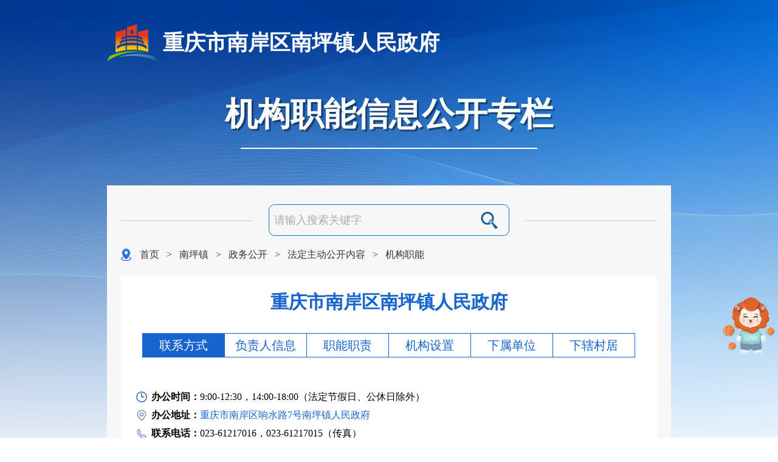

--- FILE ---
content_type: text/html
request_url: https://www.cqna.gov.cn/jz/npz/zwgk_60093/fdzdgknr_60095/jgjj_59974/
body_size: 65032
content:
<!DOCTYPE html>
<html>

<head>
    <meta charset="utf-8">
    <meta http-equiv="X-UA-Compatible" content="IE=edge,chrome=1" />
    <meta name="viewport" content="width=device-width, initial-scale=1, maximum-scale=1, minimum-scale=1, user-scalable=no">
<meta name="format-detection" content="telephone=no">
    <!--站点类-->
<meta name="SiteName" content="重庆市南岸区人民政府">
<meta name="SiteDomain" content="http://www.cqna.gov.cn">
<meta name="SiteIDCode" content="5001080014">

<!--栏目类-->
<meta name="ColumnName" content="机构职能">
  
	<meta name="ColumnDescription" content="机构职能">


  
	<meta name="ColumnKeywords" content="机构职能">


  
	<meta name="ColumnType" content="机构职能">


    <title>
        机构职能_
        重庆市南岸区人民政府网
    </title>
    <!-- css -->
    <link rel="stylesheet" href="../../../../../images/swiper.min.css" />
    <link rel="stylesheet" href="../../../../../images/public2022.css" />
    <link rel="stylesheet" type="text/css" href="../../../../../images/jgznstyle.css">
    <link rel="stylesheet" type="text/css" href="../../../../../images/jgznstyleh5.css">
    <!-- script -->
    <script src="../../../../../images/jquery-1.11.3.min.js"></script>
    <script src="../../../../../images/swiper.min.js"></script>
    <!--弹窗组件-->
    <link rel="stylesheet" href="../../../../../images/xcConfirm.css">
    <script type="text/javascript" src="../../../../../images/xcConfirm.js"></script>
<style>
.pFoot-link{font-size:18px;font-size:.18rem;}
.pFoot-btm a{vertical-align: baseline;}
.pFoot-btm .btmimg .zfzc{vertical-align:top;}
</style>
</head>

<body>
    <div class="jgzn-header jgznCenter">
        <div class="zzlogo">
            <a href="//www.cqna.gov.cn/jz/npz/"><img src="../../../../../images/jgznzzlogo.png" />重庆市南岸区南坪镇人民政府</a>
        </div>
        <div class="titbox">
            <h1>机构职能信息公开专栏<a class="btn">全市</a></h1>
        </div>
    </div>

    <div class="jgzn-main jgznCenter">
        <div class="zcwjk-searchbox">
            <div class="box">
                <input id="textfield1" type="text" name="" placeholder="请输入搜索关键字" />
                <button onclick="submitsearch1()"><img src="../../../../../images/zcwjic1.png" /></button>
            </div>
        </div>
        <script type="text/javascript">
            function submitsearch1(){
                var result = $("#textfield1").val();
                result = $.trim(result); 
                if (result == "请输入搜索关键字" || result == "" || result == null) {
                    window.wxc.xcConfirm('请输入搜索关键字!', window.wxc.xcConfirm.typeEnum.info)
                    return false;
                } else {
                    window.open("/cqs/searchResultNew.html?tenantId=25&configTenantId=25&areaCode=500108&searchWord=" + encodeURI(result));
                }
            }
        </script>
        <div class="jgzn-local">
            <img src="../../../../../images/jgznic1.png" /><a href="../../../../../" title="首页">首页</a><span class="arrow">></span><a href="../../../" title="南坪镇">南坪镇</a><span class="arrow">></span><a href="../../" title="政务公开">政务公开</a><span class="arrow">></span><a href="../" title="法定主动公开内容">法定主动公开内容</a><span class="arrow">></span><span>机构职能</span>
        </div>
        <div class="jgzn-xq">
            <div class="jgzn-xq-tit">重庆市南岸区南坪镇人民政府</div>
            <div class="jgzn-xq-nav">
                
                <a class="tit">联系方式</a>
                
                <a class="tit">负责人信息</a>
                
                <a class="tit">职能职责</a>
                
                <a class="tit">机构设置</a>
                
                <a class="tit">下属单位</a>
                
                <a class="tit">下辖村居</a>
                
            </div>
            <div class="jgzn-xq-tab">
                
                
                <div class="jgzn-xq-item">
                    <div class="jgzn-lxfs">
                        <div class="jgzn-lxfs-c jgzn-addic">
                            
                            <div class="trs_editor_view TRS_UEDITOR trs_paper_default trs_web"><p style="text-indent: 2em; text-align: left;"><strong>办公时间：</strong>9:00-12:30，14:00-18:00（法定节假日、公休日除外）</p><p style="text-indent: 2em; text-align: left;"><strong>办公地址：</strong><a href="https://surl.amap.com/1mgGMFUnX2aB" target="_blank" needdownload="false" data-needdownload="false" data-needparse="false" textvalue="重庆市南岸区响水路7号南坪镇人民政府">重庆市南岸区响水路7号南坪镇人民政府</a></p><p style="text-indent: 2em; text-align: left;"><strong>联系电话：</strong>023-61217016，023-61217015（传真）</p><p style="text-indent: 2em; text-align: left;"><strong>政府网站：</strong><a href="https://www.cqna.gov.cn/jz/npz/" _src="https://www.cqna.gov.cn/jz/npz/">https://www.cqna.gov.cn/jz/npz/</a></p><p style="text-indent: 2em; text-align: left;"><strong>在线留言：</strong><a href="http://www.cqna.gov.cn/hdjl_254/" target="_blank" needdownload="false" data-needdownload="false" data-needparse="false" style="color: rgb(11, 119, 205);">公开信箱</a></p><p style="text-indent: 2em; text-align: left;"><strong>邮政编码：</strong>400060<br/><br/></p></div>
                            
                        </div>
                    </div>
                </div>
                
                
                
                
                
                
                
                
                <div class="jgzn-xq-item" style="display: none;">
                    <ul class="jgzn-fzrxx clearfix">
                        
                        <li>
                            <a href="./bmldxx/202510/t20251013_15073073.html" target="_blank">
                                <img src="./bmldxx/202510/W020251013362838931909.jpg" />
                                <p class="name">胡 静</p>
                                <p class="job">镇党委书记</p>
                            </a>
                        </li>
                        
                        <li>
                            <a href="./bmldxx/202401/t20240124_12858719.html" target="_blank">
                                <img src="./bmldxx/202401/W020240124532495833330.jpg" />
                                <p class="name">潘志刚</p>
                                <p class="job">镇党委副书记、镇长</p>
                            </a>
                        </li>
                        
                        <li>
                            <a href="./bmldxx/202401/t20240124_12858718.html" target="_blank">
                                <img src="./bmldxx/202401/W020240124532487776920.jpg" />
                                <p class="name">邓  维</p>
                                <p class="job">镇党委委员、人大主席团主席</p>
                            </a>
                        </li>
                        
                        <li>
                            <a href="./bmldxx/202406/t20240611_13282102.html" target="_blank">
                                <img src="./bmldxx/202406/W020240611413043131152.jpg" />
                                <p class="name">张本坛</p>
                                <p class="job">镇党委副书记</p>
                            </a>
                        </li>
                        
                        <li>
                            <a href="./bmldxx/202401/t20240124_12858716.html" target="_blank">
                                <img src="./bmldxx/202401/W020240124532471007456.jpg" />
                                <p class="name">林  勇</p>
                                <p class="job">镇宣传委员</p>
                            </a>
                        </li>
                        
                        <li>
                            <a href="./bmldxx/202401/t20240124_12858715.html" target="_blank">
                                <img src="./bmldxx/202401/W020240124532462327610.jpg" />
                                <p class="name">李 娜</p>
                                <p class="job">镇党委委员、纪委书记</p>
                            </a>
                        </li>
                        
                        <li>
                            <a href="./bmldxx/202401/t20240124_12858714.html" target="_blank">
                                <img src="./bmldxx/202401/W020240124532452460157.jpg" />
                                <p class="name">黄力</p>
                                <p class="job">副镇长</p>
                            </a>
                        </li>
                        
                        <li>
                            <a href="./bmldxx/202401/t20240124_12858711.html" target="_blank">
                                <img src="./bmldxx/202401/W020240124532434660614.jpg" />
                                <p class="name">邹瑞强</p>
                                <p class="job">镇党委委员、武装部长、副镇长</p>
                            </a>
                        </li>
                        
                        <li>
                            <a href="./bmldxx/202510/t20251010_15067356.html" target="_blank">
                                <img src="./bmldxx/202510/W020251010556071564503.png" />
                                <p class="name">刘东平</p>
                                <p class="job">镇政法委员、统战委员</p>
                            </a>
                        </li>
                        
                        <li>
                            <a href="./bmldxx/202401/t20240124_12858710.html" target="_blank">
                                <img src="./bmldxx/202401/W020240124532425310252.jpg" />
                                <p class="name">钟  艺</p>
                                <p class="job">镇组织委员</p>
                            </a>
                        </li>
                        
                        <li>
                            <a href="./bmldxx/202401/t20240124_12858709.html" target="_blank">
                                <img src="./bmldxx/202401/W020240124532418790335.jpg" />
                                <p class="name">陈  瑜</p>
                                <p class="job">副镇长</p>
                            </a>
                        </li>
                        
                        <li>
                            <a href="./bmldxx/202401/t20240124_12858708.html" target="_blank">
                                <img src="./bmldxx/202401/W020240124532412173492.jpg" />
                                <p class="name">杨祎圆</p>
                                <p class="job">副镇长</p>
                            </a>
                        </li>
                        
                    </ul>
                </div>
                
                
                
                
                
                
                
                
                
                
                <div class="jgzn-xq-item" style="display: none;">
                    <div class="jgzn-znzz">
                        
                        <div class="trs_editor_view TRS_UEDITOR trs_paper_default trs_web"><p style="text-indent: 2em; text-align: left;">党委职能职责：</p><p style="text-indent: 2em; text-align: left;">（一）镇党委是全镇的领导核心，宣传和执行党的路线、方针、政策，保证市、区决定及本级党委的决议在全镇的贯彻落实。</p><p style="text-indent: 2em; text-align: left;">（二）总揽全镇经济社会发展全局。</p><p style="text-indent: 2em; text-align: left;">（三）全面从严治党，抓好党的自身建设。</p><p style="text-indent: 2em; text-align: left;">（四）领导全镇思想政治工作。</p><p style="text-indent: 2em; text-align: left;">（五）按照党管干部原则和干部管理权限，对全镇干部进行管理。</p><p style="text-indent: 2em; text-align: left;">（六）负责对镇纪委和镇人大、镇群团提出的重大问题作出决策；负责对镇政府在经济建设和社会事业等方面提出的重大事项进行研究作出决定。</p><p style="text-indent: 2em; text-align: left;">（七）协调全镇综合性的重大活动和各种组织之间的相互关系。</p><p style="text-indent: 2em; text-align: left;">（八）研究解决群众反映强烈，普遍关心的难点、热点问题。</p><p style="text-indent: 2em; text-align: left;">（九）认真贯彻镇党代表大会精神，并组织实施大会通过的决议。</p><p style="text-indent: 2em; text-align: left;">政府职能职责：  </p><p style="text-indent: 2em; text-align: left;">（一）镇政府执行人代会决议和上级政府的决定和命令，发布决定、制订文件。</p><p style="text-indent: 2em; text-align: left;">（二）执行本镇经济社会发展计划，管理本镇经济、教育、文化、科学、卫生、体育事业和财政、民政、公安、司法、土地管理、城乡建设、劳动就业、安全生产、计划生育等各项行政工作。</p><p style="text-indent: 2em; text-align: left;">（三）保护辖区内全民、集体财产，保护公民应有的合法财产、保障城乡集体经济组织的法定自主权，维护治安秩序和社会稳定。</p><p style="text-indent: 2em; text-align: left;">（四）办理上级政府交办的其他工作。</p></div>
                        
                    </div>
                </div>
                
                
                
                
                
                
                
                <div class="jgzn-xq-item" style="display: none;">
                    <div class="jgzn-znzz">
                        
                        <div class="trs_editor_view TRS_UEDITOR trs_paper_default trs_word"><div style="text-indent: 2em; text-align: left;"><p style="text-indent: 2em; text-align: left;"><strong>内设机构</strong></p><p style="text-indent: 2em; text-align: left;">（一）基层治理综合指挥室。主要职责为：负责统筹协调数字重庆建设相关工作，履行基层治理指挥中心的运行检测、分析研判、协同流转、应急指挥、督察考核等职责。负责编制、人事、 综合协调、文件会务、机要保密、老干部、机关事务管理、档案、政务值班、政务公开、重大活动组织实施等职责。</p><p style="text-indent: 2em; text-align: left;">（二)党的建设办公室。主要职责为：负责基层党建、纪检监察、人大、政协联络、宣传、统战、群团、意识形态、民宗侨台、网信、人才等职责。负责履行本镇法定职责清单、协同配合 (“属地管理”)事项责任清单规定的党的建设板块职责。</p><p style="text-indent: 2em; text-align: left;">(三)经济发展办公室。主要职责为：负责制定和执行经济社会发展计划、经济社会统计、公平竞争环境建设、财政管理等职责。负责财政收支、预决算、总会计、财政资金监督检查、绩效评价、社区财务管理、内部审计、国有资产监督管理等职责。负责城市规划、城市建设、生态环境保护等职责。负责市政公用、市容环卫、物业管理等职责。负责强化产业引导，落实区域发展规划、专项规划、国土空间规划等职责。负责履行本镇法定职责清单、协同配合 (“属地管理”)事项责任清单规定的经济发展板块职责。</p><p style="text-indent: 2em; text-align: left;">（四）民生服务办公室。主要职责为：负责民政、教育、卫生健康、老龄事业发展、文化、体育、残疾人事业、未成年人保护、劳动就业、社会保障、基层治理、基层政权建设、社区建设、社会组织管理、退役军人管理事务等职责。负责履行本镇法定职责清单、协同配合(“属地管理”)事项责任清单规定的民生服务板块职责。</p><p style="text-indent: 2em; text-align: left;">(五)平安法治办公室。主要职责为：负责法治建设、平安综治、应急管理、综合执法、信访稳定、人民武装等职责。负责安全生产综合监管、防灾救灾、消防管理、国防动员、防范和处理邪教、矛盾纠纷化解调处等职责。负责履行本镇法定职责清单、协同配合(“属地管理”)事项责任清单规定的平安法治板块职责。</p><p style="text-indent: 2em; text-align: left;"><br/></p></div></div>
                        
                    </div>
                </div>
                
                
                
                
                
                <div class="jgzn-xq-item" style="display: none;">
                    <div class="jgzn-xsdw">
                        <ul class="jglb-list clearfix">
                            
                            <li><a href="./jgzn_59976/202512/t20251204_15210832.html" target="_blank" title="南坪镇综合行政执法大队">南坪镇综合行政执法大队</a></li>
                            
                            <li><a href="./jgzn_59976/202512/t20251204_15210831.html" target="_blank" title="南坪镇物业管理服务中心">南坪镇物业管理服务中心</a></li>
                            
                            <li><a href="./jgzn_59976/202512/t20251204_15210829.html" target="_blank" title="南坪镇退役军人服务站">南坪镇退役军人服务站</a></li>
                            
                            <li><a href="./jgzn_59976/202512/t20251204_15210827.html" target="_blank" title="南坪镇劳动就业和社会保障服务所">南坪镇劳动就业和社会保障服务所</a></li>
                            
                            <li><a href="./jgzn_59976/202512/t20251204_15210824.html" target="_blank" title="南坪镇文化服务中心">南坪镇文化服务中心</a></li>
                            
                            <li><a href="./jgzn_59976/202512/t20251204_15210821.html" target="_blank" title="南坪镇社区事务服务中心">南坪镇社区事务服务中心</a></li>
                            
                        </ul>
                    </div>
                </div>
                
                
                
                
                
                
                
                
                <div class="jgzn-xq-item" style="display: none;">
                    <div class="jgzn-xsdw jgzn-xxcj">
                        <div class="jglb-tit">
                            <p class="tit">居民委员会</p>
                        </div>
                        <ul class="jglb-list clearfix">
                            
                            
                            <li><a href="./xxcj/202502/t20250225_14339265.html" target="_blank" title="康德社区居民委员会">康德社区居民委员会</a></li>
                            
                            
                            
                            <li><a href="./xxcj/202502/t20250225_14339197.html" target="_blank" title="渝能社区居民委员会">渝能社区居民委员会</a></li>
                            
                            
                            
                            <li><a href="./xxcj/202502/t20250225_14339019.html" target="_blank" title="兴隆社区居民委员会">兴隆社区居民委员会</a></li>
                            
                            
                            
                            <li><a href="./xxcj/202502/t20250225_14338876.html" target="_blank" title="南塘苑社区居民委员会">南塘苑社区居民委员会</a></li>
                            
                            
                            
                            <li><a href="./xxcj/202502/t20250225_14338604.html" target="_blank" title="回龙湾社区居民委员会">回龙湾社区居民委员会</a></li>
                            
                            
                            
                            <li><a href="./xxcj/202502/t20250225_14338467.html" target="_blank" title="辅仁社区居民委员会">辅仁社区居民委员会</a></li>
                            
                            
                            
                            <li><a href="./xxcj/202502/t20250225_14338293.html" target="_blank" title="白鹤苑社区居民委员会">白鹤苑社区居民委员会</a></li>
                            
                            
                            
                            <li><a href="./xxcj/202502/t20250225_14338041.html" target="_blank" title="金阳社区居民委员会">金阳社区居民委员会</a></li>
                            
                            
                            
                            <li><a href="./xxcj/202502/t20250225_14337941.html" target="_blank" title="慧学社区居民委员会">慧学社区居民委员会</a></li>
                            
                            
                            
                            <li><a href="./xxcj/202502/t20250225_14337759.html" target="_blank" title="汇雅社区居民委员会">汇雅社区居民委员会</a></li>
                            
                            
                            
                            <li><a href="./xxcj/202502/t20250225_14337479.html" target="_blank" title="二塘社区居民委员会">二塘社区居民委员会</a></li>
                            
                            
                        </ul>
                        <div class="jglb-tit">
                            <p class="tit">村民委员会</p>
                        </div>
                        <ul class="jglb-list clearfix">
                            
                            
                            
                            
                            
                            
                            
                            
                            
                            
                            
                            
                            
                            
                            
                            
                            
                            
                            
                            
                            
                            
                            
                        </ul>
                    </div>
                </div>
                
                
                
                
            </div>
        </div>
    </div>

    <!-- 浏览量 -->
<div class="views"></div>
<div class="pFoot-link">
    <div class="mainWidth">
      <ul class="link-ul">
        <li>
          <p class="name">国务院部门网站</p>
          <div class="link-con">
            <dl class="link-ul">
              
                <dt><a href="https://www.mfa.gov.cn/" target="_blank">外交部</a></dt>
              
                <dt><a href="http://www.mod.gov.cn/" target="_blank">国防部</a></dt>
              
                <dt><a href="http://www.ndrc.gov.cn" target="_blank">国家发展和改革委员会</a></dt>
              
                <dt><a href="http://www.moe.gov.cn/" target="_blank">教育部</a></dt>
              
                <dt><a href="http://www.most.gov.cn" target="_blank">科学技术部</a></dt>
              
                <dt><a href="http://www.miit.gov.cn/" target="_blank">工业和信息化部</a></dt>
              
                <dt><a href="https://www.neac.gov.cn/" target="_blank">国家民族事务委员会</a></dt>
              
                <dt><a href="http://www.mps.gov.cn/n16/index.html" target="_blank">公安部</a></dt>
              
                <dt><a href="http://www.mca.gov.cn/" target="_blank">民政部</a></dt>
              
                <dt><a href="http://www.moj.gov.cn/" target="_blank">司法部</a></dt>
              
                <dt><a href="http://www.mof.gov.cn/" target="_blank">财政部</a></dt>
              
                <dt><a href="http://www.mnr.gov.cn/" target="_blank">自然资源部</a></dt>
              
                <dt><a href="http://www.mee.gov.cn/" target="_blank">生态环境部</a></dt>
              
                <dt><a href="http://www.mohurd.gov.cn/" target="_blank">住房和城乡建设部</a></dt>
              
                <dt><a href="http://www.mot.gov.cn/" target="_blank">交通运输部</a></dt>
              
                <dt><a href="http://www.mwr.gov.cn/" target="_blank">水利部</a></dt>
              
                <dt><a href="http://www.moa.gov.cn/" target="_blank">农业农村部</a></dt>
              
                <dt><a href="http://www.mofcom.gov.cn/" target="_blank">商务部</a></dt>
              
                <dt><a href="http://www.mct.gov.cn" target="_blank">文化和旅游部</a></dt>
              
                <dt><a href="http://www.nhc.gov.cn/" target="_blank">国家卫生健康委员会</a></dt>
              
                <dt><a href="http://www.mva.gov.cn" target="_blank">退役军人事务部</a></dt>
              
                <dt><a href="https://www.mem.gov.cn/" target="_blank">应急管理部</a></dt>
              
                <dt><a href="http://www.pbc.gov.cn/" target="_blank">人民银行</a></dt>
              
                <dt><a href="http://www.audit.gov.cn/" target="_blank">审计署</a></dt>
              
                <dt><a href="http://www.moe.gov.cn/jyb_sy/China_Language/" target="_blank">国家语言文字工作委员会</a></dt>
              
                <dt><a href="http://www.caea.gov.cn" target="_blank">国家原子能机构</a></dt>
              
                <dt><a href="http://nnsa.mee.gov.cn/" target="_blank">国家核安全局</a></dt>
              
                <dt><a href="http://www.sasac.gov.cn" target="_blank">国务院国有资产监督管理委员会</a></dt>
              
                <dt><a href="http://www.customs.gov.cn/" target="_blank">海关总署</a></dt>
              
                <dt><a href="http://www.chinatax.gov.cn" target="_blank">国家税务总局</a></dt>
              
                <dt><a href="http://www.samr.gov.cn/" target="_blank">国家市场监督管理总局</a></dt>
              
                <dt><a href="http://www.nrta.gov.cn/" target="_blank">国家广播电视总局</a></dt>
              
                <dt><a href="http://www.sport.gov.cn" target="_blank">国家体育总局</a></dt>
              
                <dt><a href="http://www.stats.gov.cn" target="_blank">国家统计局</a></dt>
              
            </dl>
          </div>
        </li>
        <li>
          <p class="name">地方政府网站</p>
          <div class="link-con">
            <dl class="link-ul">
              
                <dt><a href="http://www.beijing.gov.cn/" target="_blank">北京</a></dt>
              
                <dt><a href="http://www.tj.gov.cn/" target="_blank">天津</a></dt>
              
                <dt><a href="http://www.hebei.gov.cn/" target="_blank">河北</a></dt>
              
                <dt><a href="http://www.shanxi.gov.cn/" target="_blank">山西</a></dt>
              
                <dt><a href="http://www.ln.gov.cn/" target="_blank">辽宁</a></dt>
              
                <dt><a href="http://www.nmg.gov.cn/" target="_blank">内蒙古</a></dt>
              
                <dt><a href="http://www.jl.gov.cn/" target="_blank">吉林</a></dt>
              
                <dt><a href="http://www.hlj.gov.cn/" target="_blank">黑龙江</a></dt>
              
                <dt><a href="http://www.shanghai.gov.cn/" target="_blank">上海</a></dt>
              
                <dt><a href="http://www.jiangsu.gov.cn/" target="_blank">江苏</a></dt>
              
                <dt><a href="http://www.zj.gov.cn/" target="_blank">浙江</a></dt>
              
                <dt><a href="http://www.ah.gov.cn/" target="_blank">安徽</a></dt>
              
                <dt><a href="http://www.fujian.gov.cn/" target="_blank">福建</a></dt>
              
                <dt><a href="http://www.jiangxi.gov.cn/" target="_blank">江西</a></dt>
              
                <dt><a href="http://www.shandong.gov.cn/" target="_blank">山东</a></dt>
              
                <dt><a href="http://www.henan.gov.cn/" target="_blank">河南</a></dt>
              
                <dt><a href="http://www.hubei.gov.cn/" target="_blank">湖北</a></dt>
              
                <dt><a href="http://www.hunan.gov.cn/" target="_blank">湖南</a></dt>
              
                <dt><a href="http://www.gd.gov.cn/" target="_blank">广东</a></dt>
              
                <dt><a href="http://www.gxzf.gov.cn/" target="_blank">广西</a></dt>
              
                <dt><a href="http://www.hainan.gov.cn/code/html/" target="_blank">海南</a></dt>
              
                <dt><a href="http://www.cq.gov.cn" target="_blank">重庆</a></dt>
              
                <dt><a href="http://www.sc.gov.cn/" target="_blank">四川</a></dt>
              
                <dt><a href="http://www.guizhou.gov.cn/" target="_blank">贵州</a></dt>
              
                <dt><a href="http://www.yn.gov.cn/" target="_blank">云南</a></dt>
              
                <dt><a href="http://www.xizang.gov.cn/" target="_blank">西藏</a></dt>
              
                <dt><a href="http://www.shaanxi.gov.cn/" target="_blank">陕西</a></dt>
              
                <dt><a href="http://www.gansu.gov.cn/" target="_blank">甘肃</a></dt>
              
                <dt><a href="http://www.qinghai.gov.cn/" target="_blank">青海</a></dt>
              
                <dt><a href="http://www.nx.gov.cn/" target="_blank">宁夏</a></dt>
              
                <dt><a href="http://www.xinjiang.gov.cn/" target="_blank">新疆</a></dt>
              
                <dt><a href="http://www.gov.hk/sc/residents/" target="_blank">香港</a></dt>
              
                <dt><a href="http://portal.gov.mo/web/guest/welcomepage;jsessionid=D7630ED4AF99A5CEF281CF8C77C92729" target="_blank">澳门</a></dt>
              
                <dt><a href="http://www.gwytb.gov.cn/" target="_blank">台湾</a></dt>
              
                <dt><a href="http://www.xjbt.gov.cn/" target="_blank">新疆生产建设兵团</a></dt>
              
            </dl>
          </div>
        </li>
        <li>
          <p class="name">市政府部门网站</p>
          <div class="link-con">
            <dl class="link-ul">
              
                <dt><a href="http://fzggw.cq.gov.cn/" target="_blank">市发展改革委</a></dt>
              
                <dt><a href="http://jw.cq.gov.cn/" target="_blank">市教委</a></dt>
              
                <dt><a href="http://kjj.cq.gov.cn/" target="_blank">市科技局</a></dt>
              
                <dt><a href="http://jjxxw.cq.gov.cn/" target="_blank">市经济信息委</a></dt>
              
                <dt><a href="http://mzzjw.cq.gov.cn" target="_blank">市民族宗教委</a></dt>
              
                <dt><a href="http://gaj.cq.gov.cn/" target="_blank">市公安局</a></dt>
              
                <dt><a href="http://mzj.cq.gov.cn" target="_blank">市民政局</a></dt>
              
                <dt><a href="http://sfj.cq.gov.cn" target="_blank">市司法局</a></dt>
              
                <dt><a href="http://czj.cq.gov.cn/" target="_blank">市财政局</a></dt>
              
                <dt><a href="http://rlsbj.cq.gov.cn/" target="_blank">市人力社保局</a></dt>
              
                <dt><a href="http://ghzrzyj.cq.gov.cn" target="_blank">市规划自然资源局</a></dt>
              
                <dt><a href="http://sthjj.cq.gov.cn" target="_blank">市生态环境局</a></dt>
              
                <dt><a href="http://zfcxjw.cq.gov.cn/" target="_blank">市住房城乡建委</a></dt>
              
                <dt><a href="http://cgj.cq.gov.cn/" target="_blank">市城市管理局</a></dt>
              
                <dt><a href="http://jtj.cq.gov.cn/" target="_blank">市交通运输委</a></dt>
              
                <dt><a href="http://slj.cq.gov.cn/" target="_blank">市水利局</a></dt>
              
                <dt><a href="http://nyncw.cq.gov.cn/" target="_blank">市农业农村委</a></dt>
              
                <dt><a href="http://sww.cq.gov.cn" target="_blank">市商务委</a></dt>
              
                <dt><a href="http://whlyw.cq.gov.cn/" target="_blank">市文化旅游委</a></dt>
              
                <dt><a href="http://wsjkw.cq.gov.cn/" target="_blank">市卫生健康委</a></dt>
              
                <dt><a href="http://tyjrswj.cq.gov.cn/index.html" target="_blank">市退役军人事务局</a></dt>
              
                <dt><a href="http://yjj.cq.gov.cn" target="_blank">市应急局</a></dt>
              
                <dt><a href="http://sjj.cq.gov.cn/" target="_blank">市审计局</a></dt>
              
                <dt><a href="http://zfwb.cq.gov.cn/" target="_blank">市政府外办</a></dt>
              
                <dt><a href="http://gzw.cq.gov.cn/" target="_blank">市国资委</a></dt>
              
                <dt><a href="http://scjgj.cq.gov.cn/" target="_blank">市市场监管局</a></dt>
              
                <dt><a href="http://tyj.cq.gov.cn" target="_blank">市体育局</a></dt>
              
                <dt><a href="http://tjj.cq.gov.cn/" target="_blank">市统计局</a></dt>
              
                <dt><a href="https://ylbzj.cq.gov.cn/index.html" target="_blank">市医保局</a></dt>
              
                <dt><a href="http://jgswj.cq.gov.cn" target="_blank">市机关事务局</a></dt>
              
                <dt><a href="http://jrjgj.cq.gov.cn/" target="_blank">市金融监管局</a></dt>
              
                <dt><a href="http://xfb.cq.gov.cn/" target="_blank">市信访办</a></dt>
              
                <dt><a href="https://dsjj.cq.gov.cn/index.html" target="_blank">市大数据发展局</a></dt>
              
                <dt><a href="https://zfkawlb.cq.gov.cn/index.html" target="_blank">市政府口岸物流办</a></dt>
              
                <dt><a href="http://rmfkb.cq.gov.cn/" target="_blank">市人民防空办</a></dt>
              
                <dt><a href="http://ggzyjyjgj.cq.gov.cn/" target="_blank">市公共资源交易监管局</a></dt>
              
                <dt><a href="http://lyj.cq.gov.cn/" target="_blank">市林业局</a></dt>
              
                <dt><a href="http://yaojianju.cq.gov.cn" target="_blank">市药监局</a></dt>
              
                <dt><a href="http://zscqj.cq.gov.cn" target="_blank">市知识产权局</a></dt>
              
                <dt><a href="http://ljxq.cq.gov.cn/" target="_blank">两江新区管委会</a></dt>
              
                <dt><a href="http://ws.cq.gov.cn" target="_blank">万盛经开区管委会</a></dt>
              
                <dt><a href="http://gxq.cq.gov.cn" target="_blank">西部科学城重庆高新区管委会</a></dt>
              
                <dt><a href="http://jkq.cq.gov.cn" target="_blank">重庆经开区管委会</a></dt>
              
                <dt><a href="http://gxhzs.cq.gov.cn/" target="_blank">市供销合作社</a></dt>
              
            </dl>
          </div>
        </li>
        <li>
          <p class="name">区（县）政府网站</p>
          <div class="link-con">
            <dl class="link-ul">
              
                <dt><a href="http://www.wz.gov.cn/" target="_blank">万州区</a></dt>
              
                <dt><a href="http://www.qianjiang.gov.cn" target="_blank">黔江区</a></dt>
              
                <dt><a href="http://www.fl.gov.cn" target="_blank">涪陵区</a></dt>
              
                <dt><a href="http://www.cqyz.gov.cn/" target="_blank">渝中区</a></dt>
              
                <dt><a href="http://www.ddk.gov.cn/" target="_blank">大渡口区</a></dt>
              
                <dt><a href="http://www.cqjb.gov.cn" target="_blank">江北区</a></dt>
              
                <dt><a href="http://cqspb.gov.cn/" target="_blank">沙坪坝区</a></dt>
              
                <dt><a href="http://www.cqjlp.gov.cn" target="_blank">九龙坡区</a></dt>
              
                <dt><a href="http://www.cqna.gov.cn/" target="_blank">南岸区</a></dt>
              
                <dt><a href="http://www.beibei.gov.cn/" target="_blank">北碚区</a></dt>
              
                <dt><a href="http://www.ybq.gov.cn" target="_blank">渝北区</a></dt>
              
                <dt><a href="http://www.cqbn.gov.cn/" target="_blank">巴南区</a></dt>
              
                <dt><a href="http://www.cqcs.gov.cn/" target="_blank">长寿区</a></dt>
              
                <dt><a href="http://www.jiangjin.gov.cn/" target="_blank">江津区</a></dt>
              
                <dt><a href="http://www.hc.gov.cn/" target="_blank">合川区</a></dt>
              
                <dt><a href="http://www.cqyc.gov.cn" target="_blank">永川区</a></dt>
              
                <dt><a href="http://www.cqnc.gov.cn" target="_blank">南川区</a></dt>
              
                <dt><a href="http://www.cqqj.gov.cn/" target="_blank">綦江区</a></dt>
              
                <dt><a href="http://www.dazu.gov.cn/" target="_blank">大足区</a></dt>
              
                <dt><a href="https://www.cqstl.gov.cn" target="_blank">铜梁区</a></dt>
              
                <dt><a href="http://www.bishan.gov.cn" target="_blank">璧山区</a></dt>
              
                <dt><a href="http://www.cqtn.gov.cn/" target="_blank">潼南区</a></dt>
              
                <dt><a href="http://www.rongchang.gov.cn/" target="_blank">荣昌区</a></dt>
              
                <dt><a href="http://www.cqkz.gov.cn" target="_blank">开州区</a></dt>
              
                <dt><a href="http://www.cqlp.gov.cn/" target="_blank">梁平区</a></dt>
              
                <dt><a href="http://www.cqwl.gov.cn/" target="_blank">武隆区</a></dt>
              
                <dt><a href="http://www.cqck.gov.cn/" target="_blank">城口县</a></dt>
              
                <dt><a href="http://www.cqfd.gov.cn/" target="_blank">丰都县</a></dt>
              
                <dt><a href="http://www.zhongxian.gov.cn" target="_blank">忠县</a></dt>
              
                <dt><a href="http://www.cqsdj.gov.cn" target="_blank">垫江县</a></dt>
              
                <dt><a href="http://www.yunyang.gov.cn" target="_blank">云阳县</a></dt>
              
                <dt><a href="http://www.cqfj.gov.cn/" target="_blank">奉节县</a></dt>
              
                <dt><a href="http://www.cqws.gov.cn/" target="_blank">巫山县</a></dt>
              
                <dt><a href="http://www.cqwx.gov.cn/" target="_blank">巫溪县</a></dt>
              
                <dt><a href="http://www.cqszx.gov.cn" target="_blank">石柱县</a></dt>
              
                <dt><a href="http://www.cqxs.gov.cn/" target="_blank">秀山县</a></dt>
              
                <dt><a href="http://www.youyang.gov.cn" target="_blank">酉阳县</a></dt>
              
                <dt><a href="http://www.psx.gov.cn/" target="_blank">彭水县</a></dt>
              
            </dl>
          </div>
        </li>
        <li>
          <p class="name">其他网站</p>
          <div class="link-con">
            <dl class="link-ul">
              
                <dt><a href="http://jjc.cq.gov.cn/" target="_blank">市纪委监委机关</a></dt>
              
                <dt><a href="https://www.12371.gov.cn/" target="_blank">市委组织部</a></dt>
              
                <dt><a href="http://cq.wenming.cn/" target="_blank">市委宣传部</a></dt>
              
                <dt><a href="https://www.cqtzb.gov.cn/" target="_blank">市委统战部</a></dt>
              
                <dt><a href="https://www.pacq.gov.cn/" target="_blank">市委政法委</a></dt>
              
                <dt><a href="http://www.cqjgdj.gov.cn/" target="_blank">市委直属机关工委</a></dt>
              
                <dt><a href="https://www.cqrd.gov.cn/" target="_blank">市人大常委会</a></dt>
              
                <dt><a href="http://www.cqzx.gov.cn" target="_blank">市政协</a></dt>
              
                <dt><a href="http://cqgy.cqfygzfw.gov.cn/index.shtml" target="_blank">市高法院</a></dt>
              
                <dt><a href="http://www.cq.jcy.gov.cn/" target="_blank">市检察院</a></dt>
              
                <dt><a href="https://www.cqgcc.gov.cn/" target="_blank">市工商联</a></dt>
              
                <dt><a href="http://www.cqgh.org" target="_blank">市总工会</a></dt>
              
                <dt><a href="http://www.cqwomen.org.cn" target="_blank">市妇联</a></dt>
              
                <dt><a href="http://www.cqast.cn" target="_blank">市科协</a></dt>
              
                <dt><a href="http://www.cqskl.com" target="_blank">市社科联</a></dt>
              
                <dt><a href="http://www.cqdpf.org.cn/" target="_blank">市残联</a></dt>
              
                <dt><a href="https://www.ccpitcq.org.cn/" target="_blank">市贸促会</a></dt>
              
                <dt><a href="http://www.cqredcross.org.cn/index.html" target="_blank">市红十字会</a></dt>
              
                <dt><a href="http://www.cqdx.gov.cn" target="_blank">市委党校</a></dt>
              
                <dt><a href="http://www.redsa.com.cn" target="_blank">市委党史研究室</a></dt>
              
                <dt><a href="http://www.cqass.net.cn/index/" target="_blank">重庆社科院</a></dt>
              
                <dt><a href="http://www.3gmuseum.cn" target="_blank">三峡博物馆</a></dt>
              
                <dt><a href="http://www.hongyan.info" target="_blank">红岩博物馆</a></dt>
              
                <dt><a href="http://www.cqaas.cn" target="_blank">市农科院</a></dt>
              
                <dt><a href="http://www.cqac.org.cn" target="_blank">重庆仲裁办</a></dt>
              
                <dt><a href="http://chongqing.chinatax.gov.cn/cqtax/" target="_blank">重庆市税务局</a></dt>
              
                <dt><a href="http://chongqing.pbc.gov.cn" target="_blank">人行重庆营管部</a></dt>
              
                <dt><a href="http://www.csrc.gov.cn/pub/chongqing/" target="_blank">重庆证监局</a></dt>
              
                <dt><a href="http://chongqing.customs.gov.cn" target="_blank">重庆海关</a></dt>
              
                <dt><a href="http://cq.chinamine-safety.gov.cn/" target="_blank">重庆煤监局</a></dt>
              
                <dt><a href="http://cqca.miit.gov.cn/" target="_blank">市通信管理局</a></dt>
              
                <dt><a href="http://cq.spb.gov.cn" target="_blank">市邮政管理局</a></dt>
              
                <dt><a href="http://www.cqdzj.gov.cn" target="_blank">市地震局</a></dt>
              
                <dt><a href="http://www.966599.com" target="_blank">市烟草专卖局</a></dt>
              
                <dt><a href="http://www.cqjy.com" target="_blank">市教科研究院</a></dt>
              
                <dt><a href="http://www.cqksy.cn" target="_blank">市教育考试院</a></dt>
              
                <dt><a href="http://zfcxjw.cq.gov.cn/gzf/" target="_blank">市公租房管理局</a></dt>
              
                <dt><a href="https://www.ccle.cn/index" target="_blank">重庆农村土地交易所</a></dt>
              
                <dt><a href="http://www.cqgjj.cn" target="_blank">市住房公积金中心</a></dt>
              
            </dl>
          </div>
        </li>
      </ul>
      <div class="pClear"></div>
    </div>
  </div>
  <!-- pFoot-link end -->
  <div class="pFoot-btm">

    <div class="mainWidth">
      <div class="link">
        <a href="https://www.cqna.gov.cn/zwgk_254/fdzdgknr/jgzn/detail.html"  target='_blank'>
          联系我们
        </a>
        <!--<span style="display:none;">|</span>
        <a href="https://www.cqna.gov.cn/ggbf_search/wzdt/"  target='_blank' style="display:none;">
          网站地图
        </a>
        <span>|</span>
        <a href="https://www.cqna.gov.cn/ggbf_search/bqsm/"  target='_blank'>
          版权声明
        </a>-->
      </div>
      <div class="msg">
        <p>
          <span>版权所有：重庆市南岸区人民政府</span>
          <span>主办：重庆市南岸区人民政府办公室</span>
        </p>
        <p>
          <span>ICP备案：<a href="https://beian.miit.gov.cn/#/Integrated/recordQuery" target="_blank">渝ICP备2021011583号</a></span>
          <span>政府网站标识码：5001080014</span>
          <span><a class="ga" href="https://www.beian.gov.cn/portal/registerSystemInfo?recordcode=50010802001142" target="_blank">渝公网安备：50010802001142号</a></span>
        </p>
      </div>
      <div class="btmimg">
        <a class="dzjg" target="_blank" href="https://bszs.conac.cn/sitename?method=show&id=169360097F9303C8E053022819AC5CD0">
          <img src="/images/2022-pFoot-ico-dzjg.png" />
        </a>
        <a class="ga" target="_blank" href="https://www.beian.gov.cn/portal/registerSystemInfo?recordcode=50010802001142" target="_blank">
          <img src="/images/2022-pFoot-ico-ga02.png" />
        </a>
        <div class="zfzc">
          <script id="_jiucuo_" sitecode='5001080014' src='https://zfwzgl.www.gov.cn/exposure/jiucuo.js'></script>
        </div>
  <a class="wzabs" target="_blank" href="http://wza.isc.org.cn/rzpt/bsgl/dt/20250616/4120.html" style="margin-left: 20px;margin-left:.2rem;">
          <img src="/images/slyhwzafw.jpg" />
        </a>
        <div class="pClear"></div>
  
      </div>
    </div>
  </div>
  <!-- pFoot-btm end -->
  <script type="text/javascript">
    // 定义后缀名与 MIME 类型的映射表
    var mimeTypeMap = {
        'txt': 'text/plain',
        'html': 'text/html',
        'css': 'text/css',
        'js': 'application/javascript',
        'json': 'application/json',
        'png': 'image/png',
        'jpg': 'image/jpeg',
        'jpeg': 'image/jpeg',
        'gif': 'image/gif',
        'svg': 'image/svg+xml',
        'pdf': 'application/pdf',
        'doc': 'application/msword',
        'docx': 'application/vnd.openxmlformats-officedocument.wordprocessingml.document',
        'xls': 'application/vnd.ms-excel',
        'xlsx': 'application/vnd.openxmlformats-officedocument.spreadsheetml.sheet',
        'zip': 'application/zip',
        'mp3': 'audio/mpeg',
        'mp4': 'video/mp4'
    };

    // 根据文件名获取 MIME 类型的函数
    function getMimeType(fileName) {
        // 提取文件后缀（如 "test.txt" → "txt"）
        var ext = fileName.split('.').pop().toLowerCase();
        // 从映射表获取，默认使用二进制流类型（通用但不精确）
        return mimeTypeMap[ext] || 'application/octet-stream';
    }

    function downloadFj(fileName, filePath) {
        var mimeType = getMimeType(fileName);

        // 兼容 IE/360 兼容模式
        if (window.navigator.msSaveOrOpenBlob) {
            try {
                // 请求前端项目内的静态文件
                var xhr = new XMLHttpRequest();
                xhr.open('GET', filePath, true);
                xhr.responseType = 'blob';
                
                xhr.onload = function() {
                    if (xhr.status === 200) {
                        var blob = xhr.response;
                        if (window.navigator.msSaveOrOpenBlob) {
                            window.navigator.msSaveBlob(blob, fileName);
                        } else {
                            var a = document.createElement('a');
                            a.href = URL.createObjectURL(blob);
                            a.download = fileName;
                            a.click();
                            URL.revokeObjectURL(a.href);
                        }
                    } else {
                        console.error('文件不存在');
                    }
                };
                
                xhr.onerror = function() {
                    console.error('下载失败');
                };
                
                xhr.send();
            } catch (err) {
                console.error('下载失败：', err);
            }
        } else {
            // 现代浏览器：使用 download 属性
            var a = document.createElement('a');
            a.href = filePath;
            a.download = fileName;
            a.click();
            // 释放 URL 对象（避免内存泄漏）
            URL.revokeObjectURL(a.href);
        }
    }
</script>
  <script defer async type="text/javascript" src="https://api.govwza.cn/cniil/assist.js?sid=82719&pos=left&bar=0"></script>
  <script type="text/javascript" src="/images/esdToolsInit.js" async="async" defer="defer"></script>
  <script id="_trs_ta_js" src="//ta.trs.cn/c/js/ta.js?mpid=3973" async="async" defer="defer"></script>
  <!--用户中心埋点-->
  <script>
    if($("meta[name='ArticleTitle']").attr("content")){
        initPersonViewDoc();
    }
    function initPersonViewDoc () {
        var params={
            userId:"",
            docId:$("meta[name='docId']").attr("content")||"",
            chnlId:$("meta[name='chnlId']").attr("content")||"",
            title:$("meta[name='ArticleTitle']").attr("content")||"",
            articleUrl:$("meta[name='Url']").attr("content")||"",
            token:localStorage.getItem('personToken')||'',
        };
        if(!params.docId||!params.chnlId||!params.title||!params.articleUrl){
            return
        }
        var userParams={
            appId:4,//客户端 id(4：南岸)
            token:localStorage.getItem('personToken')||'',
            appKey:'5ZLX6XkKMNe0poQKNAyzVvbhyuscuTW6'
        };
        $.ajax({
            type: 'post',
            // url: '/jyhextendservertest/users/extra/getUserInfo',
            url: '/jyhextendserver/users/extra/getUserInfo',
            data: userParams,
            dataType:"json",
            success: function (res) {
                if(res.code===200&&res.data.code===0){
                    params.userId=res.data.data.id;
                    $.ajax({
                        type: 'post',
                        url: '/jyhextendserver/users/viewDoc',
                        data: JSON.stringify(params),
                        contentType:"application/json;charset-UTF-8",
                        timeout:20000,
                        success: function () {
                        },
                    });
                }
            },
        });
    }
</script>
  
  <style>
.pFoot-btm{
position: relative;
}
.views{
display:none;   
width:80%;
    margin: 0 auto;
    text-align: right;}
  #ariaTipText{display:inline;}
  .listTop,.bmjzTop{position:relative;}
  .detailContent .infos .lft{
  width:32%;
  }
.pFoot-btm .btmimg {
    margin-top: 25px;
    margin-top: .25rem;
    display: flex;
    align-items: center;
    justify-content: center;
}
.pFoot-btm .btmimg img {
    display: block;
    width:110px;
    width: 1.1rem;
}
.pFoot-btm .btmimg .zfzc img{
    margin-top: .1rem !important;
}
.zzJczwgk-tit .menubox{
display: flex;
}
.zzJczwgk-tit a{
font-size:28px;
    font-size: .28rem;
}
  @media screen and (max-width: 768px){

.views{
    width: 100%;
}
  .pTop .top-right .a-link.ghb{
  display: inline-block!important;
  }
  .pFoot-btm .btmimg img {
      display: block;
      width: 110px;
      width: 1.1rem;
  }
  .wzabs{
    
      margin-left: 20px!important;
      margin-left: 0.2rem!important;
  }
  .detailContent .infos .lft {
      width: 100%!important;
  
  }
.zzJczwgk-tit .menubox {
    display: block!important;
}
.zzJczwgk-tit a{
font-size: .2rem!important;
}
  }
  </style>
  <script defer async type="text/javascript" src="//gov.govwza.cn/dist/aria.js?appid=f9d6e7b3fdc3e0b4b98ceccb24f22aa7" charset="utf-8" wapForceOldFixed="false" loadData="false" id="ariascripts"></script>
  <script type="text/javascript" src="/images/md5.min1009.js"></script>
  <script>
     // var knowledgeBaseUrl = 'http://10.110.76.106:30685'
     var knowledgeBaseUrl = '//www.cqna.gov.cn/extendnanan'
     
    //   var knowledgeBaseUrl2 = 'http://10.110.76.106:30685'
     var getFullstr = ''
if(location.pathname.indexOf('.html')!==-1){
    var getsubstr = location.pathname.substring(0,location.pathname.lastIndexOf('/')+1) 
    getFullstr = location.hostname + getsubstr
}else{
    getFullstr = location.hostname + location.pathname
}
  //浏览量
  var docid = $("meta[name='docId']").attr("content"); //文章
  console.log("文章id",docid);
  function createSign() {
    const time = new Date().getTime()
    return {
        sign: md5(time + 'ah&DS%kBNlDc'),
        time: time
    }
  }
//   详情页浏览量
  function getviewcount(id) {
    var getSignInfo = createSign()
    $.get(knowledgeBaseUrl + "/nan/doc/" + id + "", { appId: "1000004", sign: getSignInfo.sign, timeStamp: getSignInfo.time },
        function (data) {
           console.log(data) 
          
         var html='<span>'+'浏览量:'+ data.data +'</span>'
         if(data.code==200 && data.data > 0 ){
          $(".lft").append(html);
         }
  
        });
  }
//   概览页浏览量
var texturl=location.pathname;
console.log(texturl);
  function getviewcolumncount(getFullstr) {
    var getSignInfo = createSign()
    $.get(knowledgeBaseUrl + "/nan/doc/view/count/" + "", {url: getFullstr, appId: "1000004", sign: getSignInfo.sign, timeStamp: getSignInfo.time },
        function (data) {
           console.log(data) 
          
         var html='<span style="font-size:16px;font-size:.16rem;color:#919191;">'+'浏览量:'+ data.data +'</span>'
         if(data.code==200 && data.data > 0){
          $(".views").append(html);
          $(".views").show();
         }
  
        });
  }
  getviewcount(docid);
  getviewcolumncount(getFullstr);
  
  </script>
    <!--<div class="pRightMenu">
                <a href="http://www.cqna.gov.cn/ghwd/znwd/index.html" target="_blank">
                    <img src="//www.cqna.gov.cn/images/2022-pRightMenu-znwd-white.png" />
                    <span>智能问答</span>
                </a>
                <a href="https://data.cqna.gov.cn/data/district/syDteail.html" target="_blank">
                    <img src="//www.cqna.gov.cn/images/2022-pRightMenu-zwgkdt-white.png" />
                    <span>便民地图</span>
                </a>
                <a href="">
                    <img src="//www.cqna.gov.cn/images/2022-pRightMenu-zcwd-white.png" />
                    <span>政策问答</span>
                </a>
                <a href="//www.cqna.gov.cn/sjzx/">
                    <img src="//www.cqna.gov.cn/images/2022-pRightMenu-sj-white.png" />
                    <span>数据发布</span>
                </a>
                <a href="//www.cqna.gov.cn/zwxmt/">
                    <img src="//www.cqna.gov.cn/images/2022-pRightMenu-xmtjz-white.png" />
                    <span>新媒体矩阵</span>
                </a>
                <a href="http://www.cqna.gov.cn/zwgk_254/zfxxgkml/yhyshj/index.html">
                    <img src="//www.cqna.gov.cn/images/2022-pRightMenu-yshj-white.png" />
                    <span>营商环境</span>
                </a>
                <a>
                    <img src="//www.cqna.gov.cn/images/2022-pRightMenu-tdcs-white.png" />
                    <span>土地出售</span>
                </a>
                <a>
                    <img src="//www.cqna.gov.cn/images/2022-pRightMenu-cjh-white.png" />
                    <span>长嘉汇</span>
                </a>
                <a>
                    <img src="//www.cqna.gov.cn/images/2022-pRightMenu-gyw-white.png" />
                    <span>广阳湾</span>
                </a>
                <a>
                    <img src="//www.cqna.gov.cn/images/2022-pRightMenu-ns-white.png" />
                    <span>南山</span>
                </a>
            </div>-->

<style type="text/css">
.main {
    max-width: 100%;
    margin: 0 auto;
    display: block;
}
 .listTop, .bmjzTop {
    position: relative;
}
.main .pLogo-bmjz {
    display: block;
    height: 72px;
    line-height: 72px;
    margin-top: 50px;
    margin-top: 0.5rem;
    margin: 0 auto;
    width: 14rem;
    padding-top: 0.5rem;
    padding-top: 50px;
}
.main .main-con {
    padding: 40px 30px 30px 30px;
    margin-bottom: 20px;
    background: #f2f2f2;
    box-sizing: border-box;
    width: 1400px;
    width: 14rem;
    margin: 0 auto;
}   
  .xn-box{
    position: fixed;
    right: 0;
    bottom: 144px;
    bottom: 1.44rem;
    z-index: 999;
  }
  .xn-box:hover{
    bottom: 60px;
    bottom: .6rem;
  }
  .xn-hide{
    overflow: hidden;
    width: 148px;
    width: 1.48rem;
    position: relative;
    height: 160px;
    height: 1.6rem;
  }
  /*.xntx1{
    width: 93px;
    width: .93rem;
    position: absolute;
    right: -40px;
    right: -.4rem;
    top: 60px;
    top: .6rem;
  }*/
  .xntx1 {
    height: 125px;
    height: 1.25rem;
    position: absolute;
    right: 6px;
    right: .06rem;
    top: 4px;
    top: .04rem;
  }
  .xn-show{
    /*width: 210px;
    width: 2.1rem;*/
    width: 280px;
    width: 2.8rem;
    height: 370px;
    height: 3.7rem;
    position: relative;
    display: none;
  }
  .xn-box:hover .xn-show{
    display: block;
  }
  .xn-box:hover .xn-hide{
    display: none;
  }
  .xn-show .xnic{
    position: absolute;
  }
  .xn-show .xnic img.cur,.xn-show .xnic:hover img{
    display: none;
  }
  .xn-show .xnic:hover img.cur{
    display: inline-block;
  }
  .xn-show .xnic{
    color: #4f89c8;
    font-size: 14px;
    font-size: .14rem;
    text-align: center;
  }
  .xn-show .xnic img{
    width: 55px;
    width: .55rem;
  }
  .xn-show .xnic:hover{
    font-weight: bold;
  }
  .xn-show .xnic1{
    /*top: 0;
    right: 22px;
    right: .22rem;*/
    top: 44px;
    top: .44rem;
    right: 130px;
    right: 1.3rem;
  }
  .xn-show .xnic2{
    /*top: 38px;
    top: .38rem;
    right: 90px;
    right: .9rem;*/
    top: 187px;
    top: 1.87rem; 
    left: 0;
  }
  .xn-show .xnic3{
    /*top: 106px;
    top: 1.06rem;
    left: 0;*/
    left: 60px;
    left: .6rem;
    bottom: 32px;
    bottom: .32rem;
  }
  .xn-show .xnic4{
    /*top: 200px;
    top: 2rem;*/
    top: 95px;
    top: .95rem;
    left: 14px;
    left: .14rem;
  }
  .xn-show .xnic5{
    /*bottom: 22px;
    bottom: .22rem;
    right: 90px;
    right: .9rem;*/
    right: 22px;
    right: .22rem;
    top: 173px;
    top: 1.73rem;
  }
  .xn-show .xnic6{
    /*bottom: 0;
    right: 22px;
    right: .22rem;*/
    bottom: 32px;
    bottom: .32rem;
    right: 68px;
    right: .68rem;
  }
  .xn-show .xnic7{
    top: 88px;
    top: .88rem;
    right: 32px;
    right: .32rem;
  }
  .xntx2{
    height: 125px;
    height: 1.25rem;
    position: absolute;
    /*right: 6px;
    right: .06rem;*/
    right: 94px;
    right: .94rem;
    top: 130px;
    top: 1.3rem;
  }
  .xntip{
    width: 140px;
    width: 1.4rem;
  }
  @media screen and (max-width: 768px){
    .xn-box{
      display: none;
    }
.main .main-con{
width: AUTO;
}
.main .pLogo-bmjz {
    margin-top: 0;
    height: auto;
    line-height: inherit;
}
  }
</style>
<div class="xn-box">
  <div class="xn-hide">
    <!--<img class="xntip" src="//www.cqna.gov.cn/images/xntip0130.png" />
    <img class="xntx1" src="https://www.cqna.gov.cn/ggbf_search/ggyr/2022rightnav/images/P020220930372270893782.png" onerror="this.src='/images/xntx1.png'" />-->
    <img class="xntx1" src="https://www.cqna.gov.cn/ggbf_search/ggyr/2022rightnav/images/P020220930372347234134.png" onerror="this.src='/images/xnsummer.gif'" />
  </div>
  <div class="xn-show">
    <img class="xntx2" src="https://www.cqna.gov.cn/ggbf_search/ggyr/2022rightnav/images/P020220930372347234134.png" onerror="this.src='/images/xnsummer.gif'" />
    <a class="xnic1 xnic" href="https://www.cqna.gov.cn/ghwd/znwd/" target="_blank"><img src="//www.cqna.gov.cn/images/xnic1.png" /><img class="cur" src="//www.cqna.gov.cn/images/xnic1o.png" /><p>智能问答</p></a>
    <a class="xnic2 xnic" href="https://data.cqna.gov.cn/data/district/syDteail.html" target="_blank"><img src="//www.cqna.gov.cn/images/xnic2.png" /><img class="cur" src="//www.cqna.gov.cn/images/xnic2o.png" /><p>便民地图</p></a>
    <a class="xnic3 xnic" href="//www.cqna.gov.cn/zczs/zcwd/"><img src="//www.cqna.gov.cn/images/xnic3.png" /><img class="cur" src="//www.cqna.gov.cn/images/xnic3o.png" /><p>政策问答</p></a>
    <a class="xnic4 xnic" href="https://data.cqna.gov.cn/data/natj/rk.html"><img src="//www.cqna.gov.cn/images/xnic4.png" /><img class="cur" src="//www.cqna.gov.cn/images/xnic4o.png" /><p>数据开放</p></a>
    <a class="xnic5 xnic" href="//www.cqna.gov.cn/zwxmt/"><img src="//www.cqna.gov.cn/images/xnic5.png" /><img class="cur" src="//www.cqna.gov.cn/images/xnic5o.png" /><p>新媒体<br>矩阵</p></a>
    <a class="xnic6 xnic" href="http://www.cqna.gov.cn/zwgk_254/zfxxgkml/yhyshj/index.html"><img src="//www.cqna.gov.cn/images/xnic6.png" /><img class="cur" src="//www.cqna.gov.cn/images/xnic6o.png" /><p>营商环境</p></a>
    <a class="xnic7 xnic" href="https://data.cqna.gov.cn/naccy/naxsb/qjt.html"><img src="//www.cqna.gov.cn/images/xnic7.png" /><img class="cur" src="//www.cqna.gov.cn/images/xnic7o.png" /><p>全景政务通</p></a>
  </div>
</div>
<!-- pRightMenu end -->
    <div class="dqwz" style="display:none"><a href="https://www.cqna.gov.cn/" title="首页" class="CurrChnlCls">首页</a>&nbsp;&gt;&nbsp;<a href="https://www.cqna.gov.cn/jz/npz/" title="南坪镇" class="CurrChnlCls">南坪镇</a>&nbsp;&gt;&nbsp;<a href="https://www.cqna.gov.cn/jz/npz/zwgk_60093/" title="政务公开" class="CurrChnlCls">政务公开</a>&nbsp;&gt;&nbsp;<a href="https://www.cqna.gov.cn/jz/npz/zwgk_60093/fdzdgknr_60095/" title="法定主动公开内容" class="CurrChnlCls">法定主动公开内容</a>&nbsp;&gt;&nbsp;<a href="https://www.cqna.gov.cn/jz/npz/zwgk_60093/fdzdgknr_60095/jgjj_59974/" title="机构职能" class="CurrChnlCls">机构职能</a></div>
<script>
// var text0=$('.dqwz a').eq(0).text();
// 	$('.nav li a').each(function(){
// 		if($(this).find("span").text()===text0){
//                         $(".nav li").removeClass('cur');
// 			$(this).parent().addClass('cur');
// 		}
// 	});
	var text1=$('.dqwz a').eq(1).text();
	$('.nav li a').each(function(){
		if($(this).find("span").text()===text1){
                        $(".nav li").removeClass('cur');
			$(this).parent().addClass('cur');
		}
	});
var text2=$('.dqwz a:last').text();
        $('.gkm-clbul li a').each(function(){
		if($(this).text()===text2){
                        $('.gkm-clbul li a').removeClass('cur');
			$(this).addClass('cur');
		}
	});

var text3=$('.dqwz a:last').text();
        $('.gl-nav-l li a').each(function(){
        if($(this).text()==text2){
                        $('.gl-nav-l li a').removeClass('cur');
            $(this).parent().addClass('cur');
        }
        });

var text4=$('.dqwz a').eq(2).text();
        $('.bm-nav a').each(function(){
        if($(this).text()==text4){
                        $('.bm-nav a').removeClass('cur');
            $(this).addClass('cur');
        }
        });
</script>
    <script src="../../../../../images/common2022.js"></script>
    <script src="../../../../../images/big5.js"></script>
    <script type="text/javascript" src="../../../../../images/jgznbase.js"></script>
    <!--  -->

</body>

</html>>>

--- FILE ---
content_type: text/css
request_url: https://www.cqna.gov.cn/images/public2022.css
body_size: 45939
content:
html,
body {
    overflow-x: hidden;
    overflow-y: auto;
    height: 100%;
}

body {
    padding: 0;
    margin: 0;
    font-family: "å¾®è½¯é›…é»‘", "microsoft yahei";
    position: relative;
    color: #000000;
    font-size: 18px;
    font-size: .18rem;
}

a {
    text-decoration: none;
    margin: 0;
    padding: 0;
    color: #000;
    display: inline-block;
    transition: all .3s linear;
    -webkit-transition: all .3s linear;
    -moz-transition: all .3s linear;
    -o-transition: all .3s linear;
    -ms-transition: all .3s linear;
}

ul,
li {
    list-style: none;
    margin: 0;
    padding: 0;
}

h1,
h2,
h3,
h4,
h5,
h6,
p {
    margin: 0;
    padding: 0;
}

img {
    border: 0;
}

input,
button,
select,
textarea {
    font-family: "Microsoft YaHei UI", "Helvetica", sans-serif;
    -webkit-appearance: none;
    -moz-appearance: none;
    vertical-align: middle;
    -webkit-user-select: auto;
    border: 0;
    border-radius: 0;
}

.pClear {
    clear: both;
}

.pGuidangImg {
    position: absolute;
    right: 0;
    top: 50px;
    top: .5rem;
    transform: rotate(25deg);
    display: none;
	z-index: 9999;
}

.pGuidangImg img {
    width: 77px;
    width: .77rem;
    height: 77px;
    height: .77rem;
    display: block;
    margin: 0 auto;
}

.pGuidangImg span {
    color: #DA5857;
    font-weight: 700;
    margin-top: 5px;
    margin-top: .05rem;
    display: block;
    font-size: 16px;
    font-size: .16rem;
}

/**** é¡¶éƒ¨é“¾æŽ¥ ****/
.pTop {
    position: absolute;
    width: 100%;
    left: 0;
    top: 20px;
    top: .2rem;
    font-size: 16px;
    font-size: .16rem;
    color: #FFFFFF;
    z-index: 99999;
    line-height: 30px;
    line-height: .3rem;
}

.pTop::after {
    content: '';
    display: table;
    clear: both;
}

.pTop .top-left .a-link {
    color: #FFFFFF;
    margin-right: 30px;
    margin-right: .3rem;
    float: left;
}

.pTop .top-left .a-link:hover {
    color: #ff0000;
}

.pTop .top-right {
    float: right;
}

.pTop .top-right .topSearch {
    float: left;
    margin-right: 12px;
    margin-right: .12rem;
    height: 30px;
    height: .3rem;
    line-height: 30px;
    line-height: .3rem;
    border-radius: 3px;
    padding: 0 5px;
    padding: 0 .05rem;
    display: none;
}

.index-section01 .pTop .top-right .topSearch {
    display: block;
}

.pTop .top-right .topSearch .ipt {
    float: left;
    background: none;
    color: #FFFFFF;
    margin: 0;
    display: block;
    outline: none;
    padding: 0;
    height: 30px;
    height: .3rem;
    line-height: 30px;
    line-height: .3rem;
    font-size: 12px;
    font-size: .12rem;
    width: 0;
    overflow: hidden;
    transition: all .3s linear;
    -webkit-transition: all .3s linear;
    -moz-transition: all .3s linear;
    -o-transition: all .3s linear;
    -ms-transition: all .3s linear;
}

.pTop .top-right .topSearch .ipt::placeholder {
    color: #FFFFFF;
    font-size: 12px;
    font-size: .12rem;
}

.pTop .top-right .topSearch .searchbtn {
    float: left;
    cursor: pointer;
}

.pTop .top-right .topSearch .searchbtn span {
    display: none;
}

.pTop .top-right .topSearch .searchbtn img {
    width: 20px;
    width: .2rem;
    display: block;
    float: right;
    margin-top: 6px;
    margin-top: .06rem;
}

.pTop .top-right .topSearch:hover {
    background-color: rgba(255, 255, 255, .2);
}

.pTop .top-right .topSearch:hover .ipt {
    width: 200px;
    width: 2rem;
    margin: 0 10px 0 0;
    margin: 0 .1rem 0 0;
}

.pTop .top-right .a-link {
    color: #FFFFFF;
    margin-right: 12px;
    margin-right: .12rem;
    float: left;
}

.pTop .top-right .a-link:hover {
    color: #ff0000;
}

.pTop .bmjz {
    float: left;
    margin-right: 12px;
    margin-right: .12rem;
    cursor: pointer;
}

.pTop-bmjz {
    width: 100%;
    position: absolute;
    top: 25px;
    top: .25rem;
    left: 0;
    z-index: 2;
    background: rgba(18, 93, 178, .9);
    padding-bottom: 10px;
    padding-bottom: .10rem;
    box-shadow: 4px 4px 4px rgba(0, 0, 0, .2);
    box-shadow: .04rem .04rem .04rem rgba(0, 0, 0, .2);
    display: none;
}

.pTop-bmjz .tit {
    color: #FFFFFF;
    font-weight: 700;
    padding: 20px 0 15px 0;
    padding: .20rem 0 .15rem;
    display: block;
    line-height: 20px;
    line-height: .20rem;
}

.pTop-bmjz .bmjz-ul {
    padding-bottom: 12px;
    padding-bottom: .12rem;
}

.pTop-bmjz .bmjz-ul li {
    width: 16.66%;
    float: left;
    line-height: 32px;
    line-height: .32rem;
}

.pTop-bmjz .bmjz-ul li a {
    color: #FFFFFF;
}

.pTop-bmjz .bmjz-ul li a:hover {
    color: #FF0000;
}

.pTop-bmjz .line {
    width: 100%;
    height: 1px;
    background-color: rgba(255, 255, 255, .2);
}

.pTop-bmjz .bmjz-close {
    position: absolute;
    top: 18px;
    top: .18rem;
    right: 0px;
    cursor: pointer;
}

.pTop .wechat {
    display: inline-block;
    margin-right: 12px;
    margin-right: .12rem;
    height: 22px;
    height: .22rem;
    width: 22px;
    width: .22rem;
    position: relative;
    float: left;
    background: url(2022-pTop-wechat-ico.png) center no-repeat;
    background-size: contain;
    cursor: pointer;
    margin-top: 4px;
    margin-top: .04rem;
}

.pTop-wechat {
    position: absolute;
    display: none;
    right: 0;
    width: 390px;
    width: 3.9rem;
    padding: 30px 20px 30px 30px;
    padding: .3rem .2rem .3rem .3rem;
    background-color: rgba(18, 93, 178, .9);
    border-radius: 5px;
}

.pTop-wechat img {
    display: block;
    width: 120px;
    width: 1.2rem;
    margin-right: 10px;
    float: left;
}

.pTop-wechat img:nth-child(5) {
    margin-right: 0;
}

.pTop-wechat::after {
    content: "";
    clear: both;
    display: block;
}

.pTop-wechat .wechat-close {
    position: absolute;
    top: 0;
    right: 5px;
    cursor: pointer;
    width: auto;
    margin-right: 0;
}

/**** pRightMenu ****/
.pRightMenu {
    position: fixed;
    right: 40px;
    right: .4rem;
    top: 260px;
    top: 2.6rem;
    z-index: 99999;
}

.pRightMenu a {
    display: block;
    width: 72px;
    width: .72rem;
    height: auto;
    min-height: 52px;
    min-height: .52rem;
    padding: 10px 0;
    padding: .1rem 0;
    background-color: #0d56a7;
    color: #FFFFFF;
    border-radius: 5px;
    margin-top: 6px;
    margin-top: .06rem;
    text-align: center;
}

.pRightMenu img {
    display: block;
    margin: 0 auto;
    width: 72px;
    width: .72rem;
}

.pRightMenu a:hover img {
    animation: xuanzhuan 1200ms ease-out infinite alternate;
}

.pRightMenu span {
    width: 4em;
    display: block;
    text-align: center;
    font-size: 14px;
    font-size: .14rem;
    margin: 5px auto 0;
    margin: .05rem auto 0;
}

/**** banner ****/
.pBanner {
    width: 100%;
    height: 620px;
    height: 6.2rem;
    background: url(2022-pTop-bg-index.jpg) no-repeat center top #ecf5fd;
    background-size: 100%;
    position: relative;
}

.pBanner .plogo {
    width: 536px;
    width: 5.36rem;
    display: block;
    margin: 0 auto;
    padding-top: 96px;
    padding-top: .96rem;
}

.pSearch {
    width: 710px;
    width: 7.1rem;
    height: 62px;
    height: .62rem;
    margin: 0 auto;
    margin-top: 65px;
    margin-top: .65rem;
}

.pSearch .ipt {
    width: 580px;
    width: 5.8rem;
    height: 100%;
    display: inline-block;
    background-color: #FFFFFF;
    border-radius: 3px 0 0 3px;
    border: 0;
    outline: 0;
    padding: 0 10px;
    padding: 0 .1rem;
    float: left;
    font-size: 18px;
    font-size: .18rem;
}

.pSearch .ipt::placeholder {
    color: #b0b0b0;
    font-size: 18px;
    font-size: .18rem;
}

.pSearch .ipt::-webkit-input-placeholder {
    color: #b0b0b0;
    font-size: 18px;
    font-size: .18rem;
}

.pSearch .ipt::-moz-placeholder {
    color: #b0b0b0;
    font-size: 18px;
    font-size: .18rem;
}

.pSearch .ipt::-ms-input-placeholder {
    color: #b0b0b0;
    font-size: 18px;
    font-size: .18rem;
}

.pSearch .searchbtn {
    width: 110px;
    width: 1.1rem;
    height: 100%;
    line-height: .62rem;
    display: inline-block;
    background: #125db2;
    background-size: contain;
    border-radius: 0 3px 3px 0;
    border: 0;
    outline: 0;
    float: left;
    text-align: center;
    color: #FFFFFF;
    cursor: pointer;
}

.pSearch .searchbtn img {
    vertical-align: middle;
}

/**** å¯¼èˆª ****/
.pNav {
    width: 100%;
    height: 74px;
    height: .74rem;
}

.pNav li {
    float: left;
    line-height: 40px;
    line-height: .4rem;
    padding-top: 20px;
    padding-top: .2rem;
    width: 12.5%;
    text-align: center;
}

.pNav li a {
    color: #FFFFFF;
    font-size: 24px;
    font-size: .24rem;
    height: 100%;
    width: 100%;
    display: block;
    text-align: center;
    position: relative;
    font-weight: 700;
}

.pNav .m-nav-current .nav-select i {
    display: block;
}

.pNav li a i {
    width: 4em;
    height: 2px;
    background-color: #F1F193;
    display: none;
    margin: 0 auto;
    z-index: 999;
    position: relative;
}

.pNav li a i::after {
    content: '';
    border-right: 7px solid transparent;
    border-left: 7px solid transparent;
    border-top: 7px solid #F1F193;
    position: absolute;
    left: 45%;
}

.pNav li:nth-child(1) a i {
    width: 2em;
}

.pNav li:nth-child(1) a i::after,
.pNav li:nth-child(4) a i::after {
    display: none;
}

.pNav li a.nav-home i {
    width: 2em;
}

.pNav li a.nav-home i::after {
    display: none;
}

.pNav li .nav02 {
    width: 100%;
    position: absolute;
    left: 0;
    top: 50px;
    top: .50rem;
    z-index: 99;
    overflow: hidden;
    text-align: center;
    display: none;
    padding-top: 10px;
    padding-top: .1rem;
}

.pNav li:nth-child(5) .nav02,
.pNav li:nth-child(6) .nav02,
.pNav li:nth-child(7) .nav02,
.pNav li:nth-child(8) .nav02 {
    text-align: right;
}

.pNav li .nav02 a {
    font-size: 16px;
    font-size: .16rem;
    display: inline-block;
    margin-right: 50px;
    margin-right: .5rem;
    width: auto;
    font-weight: 400;
    opacity: .8;
}

.pNav li .nav02 a:hover {
    color: #f1f193;
}

.pNav li:hover a i {
    display: block;
}

.pNav li:hover .nav02 {
    display: block;
}

.pNav li.active a i {
    display: block;
}

.pNav .nav-rgt {
    height: .8rem;
    width: 50px;
    display: none;
    background: linear-gradient(to right, rgba(0, 83, 147, 0), rgba(0, 83, 147, 0.8));
    position: absolute;
    right: 0;
    top: 0;
}

/**** åˆ—è¡¨å¤´éƒ¨ ****/
.listTop .pTop,
.listTop .pTop .top-left .a-link,
.listTop .pTop .top-right .a-link {
    color: #023e7a;
}

.listTop .pTop .wechat {
    background-image: url(2022-pTop-wechat-ico02.png);
}

.listTop .pBanner {
    height: 200px;
    height: 2rem;
    background-image: url(2022-pTop-bg-list.jpg);
}

.listTop .pBanner .plogo {
    width: 552px;
    width: 5.52rem;
    padding-top: 80px;
    padding-top: .8rem;
    float: left;
}

.listTop .pSearch {
    float: right;
    margin-top: 85px;
    margin-top: .85rem;
    width: 476px;
    width: 4.76rem;
    height: 50px;
    height: .5rem;
}

.listTop .pSearch .ipt {
    width: 346px;
    width: 3.16rem;
    font-size: 16px;
    font-size: .16rem;
    padding-right: .4rem;
    /* box-sizing: border-box; */
}

.listTop .pSearch .ipt::placeholder {
    font-size: 16px;
    font-size: .16rem;
}

.listTop .pSearch .ipt::-webkit-input-placeholder {
    font-size: 16px;
    font-size: .16rem;
}

.listTop .pSearch .ipt::-moz-placeholder {
    font-size: 16px;
    font-size: .16rem;
}

.listTop .pSearch .ipt::-ms-input-placeholder {
    font-size: 16px;
    font-size: .16rem;
}

.listTop .pSearch .searchbtn {
    width: 110px;
    width: 1.1rem;
    line-height: 50px;
    line-height: .5rem;
}

.listTop .pNav {
    background: #004a93;
    height: 120px;
    height: 1.2rem;
    position: relative;
}

.listTop .pNav .mainWidth {
    position: initial;
}

.listTop .pNav li {
    line-height: 68px;
    line-height: .68rem;
    padding-top: 0;
}

.listTop .pNav li a i::after {
    display: none;
}

.listTop .pNav li .nav02 {
    background-color: #f5f5f5;
    border-bottom: 1px solid #dfdfdf;
    top: 70px;
    top: .7rem;
    height: 49px;
    height: .49rem;
    line-height: 49px;
    line-height: .49rem;
    padding-top: 0;
    text-align: center !important;
}

.listTop .pNav li .nav02 a {
    color: #004a93;
}

.listTop .pNav li .nav02 a:hover {
    color: #ff0000;
}

.listTop .pNav .m-nav-current .nav-select i,
.listTop .pNav .m-nav-current .nav02-show {
    display: block;
}

.listTop .pNav li .nav-select i,
.listTop .pNav li .nav02-show {
    display: block;
}

.listTop.zwyw .pNav {
    height: 70px;
    height: .7rem;
}

.listTop.zwyw .pNav li .nav02 {
    background: none;
    border: 0;
}

.listTop.zwyw .pNav li .nav02 a {
    color: #FFFFFF;
}

.listTop.zwyw .pNav li .nav02 a:hover {
    color: #FF0000;
}

.listTop.zwyw .pNav .m-nav-current .nav02-show {
    display: none;
}

.listTop.zwyw .pNav .m-nav-current .nav-select i {
    display: block;
}

.listTop.zwyw .pNav li .nav-select i,
.listTop.zwyw .pNav li .nav02-show {
    display: none;
}

.listTop.zwyw .pNav li:hover .nav02 {
    display: block !important;
}

.listTop.list .nav02 {
    display: none !important;
}

.listTop.list .pNav {
    height: 70px;
    height: .7rem !important;
    overflow: hidden;
}

.listTop.list .pNav .m-nav-current .nav-select i {
    display: none !important;
}

.listTop.list .pNav .m-nav-current .nav-select:hover i {
    display: block !important;
}

/**** ä¸“é¢˜å¤´éƒ¨ ****/
.ztTop .pTop,
.ztTop .pTop .top-left .a-link,
.ztTop .pTop .top-right .a-link {
    color: rgba(255, 255, 255, .8);
}

.ztTop .pTop .wechat {
    background-image: url(2022-pTop-wechat-ico.png);
    opacity: .8;
}

.ztTop .ztLogo {
    float: left;
    margin-top: 22px;
    margin-top: .22rem;
}

.ztTop .ztLogo img {
    display: block;
    width: 305px;
    width: 3.05rem;
}

.ztTop .yshjNav {
    display: none;
}

.ztTop .ztNav {
    float: right;
    padding-top: 10px;
    padding-top: .1rem;
}

.ztTop .ztNav li {
    float: left;
    width: 100px;
    width: 1rem;
    text-align: right;
    margin-top: 10px;
    margin-top: .1rem;
}

.ztTop .ztNav li a {
    color: #FFFFFF;
}

.ztTop .ztNav li a::after {
    width: 100%;
    content: '';
    display: block;
    height: 1px;
    background-color: #FFFFFF;
    margin-top: 2px;
    opacity: 0;
    transition: all .3s linear;
    -webkit-transition: all .3s linear;
    -moz-transition: all .3s linear;
    -o-transition: all .3s linear;
    -ms-transition: all .3s linear;
}

.ztTop .ztNav li a:hover::after {
    opacity: 1;
}

.zt-banner {
    width: auto;
    height: 593px;
    height: 5.93rem;
    background: no-repeat center;
    background-size: cover;
}

.zt-banner .mainWidth {
    position: relative;
    height: 100%;
    text-align: center;
}

.zt-banner .banner-img {
    position: absolute;
    bottom: 0;
    left: 0;
    width: 100%;
    display: block;
}

.zt-banner .banner-logo {
    margin: 220px auto 80px;
    margin: 2.2rem auto .8rem;
    display: inline-block;
    z-index: 9;
    position: relative;
}

.zt-banner .pSearch {
    margin-top: 0;
    z-index: 9;
    position: relative;
}

.zt-banner .pSearch .ipt {
    background-color: rgba(255, 255, 255, .2);
    color: #FFFFFF;
}

.zt-banner .pSearch .ipt::placeholder {
    color: rgba(255, 255, 255, .8);
}

.zt-banner .pSearch .searchbtn {
    line-height: 62px;
    line-height: .62rem;
}

/**** éƒ¨é—¨è¡—é•‡å¤´éƒ¨ ****/
.bmjzTop .pTop {
    top: 22px;
    top: .22rem;
}

.bmjzTop .pTop,
.bmjzTop .pTop .top-left .a-link,
.bmjzTop .pTop .top-right .a-link {
    color: #023e7a;
}

.pTop .top-left .gh {
    background: url(2022-pTop-bmjz-gh.png) no-repeat left;
    background-size: 15px auto;
    background-size: .15rem auto;
    padding-left: 20px;
    padding-left: .2rem;
    display: none;
}

.bmjzTop .pTop .top-left .gh {
    display: block;
}

.bmjzTop .pTop .wechat {
    background-image: url(2022-pTop-wechat-ico02.png);
}

.bmjzTop .pBanner {
    height: 160px;
    height: 1.6rem;
    background-image: url(2022-pTop-bg-bmjz.jpg);
    background-size: 100% 100%;
    position: relative;
}

.bmjzTop .pBanner .logo {
    padding-top: 68px;
    padding-top: .68rem;
    height: 72px;
    height: .72rem;
    line-height: 72px;
    line-height: .72rem;
}

.bmjzTop .pBanner .logo img {
    display: block;
    height: 100%;
    float: left;
    margin-right: 12px;
    margin-right: .12rem;
}

.bmjzTop .pBanner .logo .tit {
    float: left;
    height: 100%;
    position: relative;
    width: calc(100% - 110px);
    width: calc(100% - 1.1rem);
}

.bmjzTop .pBanner .logo h1 {
    color: #023e7a;
    font-size: 34px;
    font-size: .34rem;
    font-weight: 700;
    height: 100%;
    position: absolute;
    left: 0;
    top: 0;
}

.bmjzTop .pBanner .logo h1.h01 {
    color: #023e7a;
    top: 0;
    z-index: 3;
}

.bmjzTop .pBanner .logo h1.h02 {
    color: #FFFFFF;
    top: -2px;
    left: -2px;
}

.bmjzNav {
    /* height: 68px;
    height: .68rem; */
    height: 58px;
    height: .58rem;
    background-color: #004a93;
    position: relative;
}

.bmjzNav .bg {
    width: 821px;
    width: 8.21rem;
    height: 97px;
    height: .97rem;
    position: absolute;
    right: 0;
    bottom: 0;
    background: url(2022-bmjzNav-bg.png) no-repeat left;
    background-size: 821px auto;
    background-size: 8.21rem auto;
}

.bmjzNav .mainWidth {
    height: 100%;
}

.bmjzNav .mainWidth::after {
    content: '';
    display: block;
    clear: both;
}

.bmjzNav .navfive li {
    width: 20%;
}

.bmjzNav li {
    float: left;
    font-size: 22px;
    font-size: .22rem;
    font-weight: 700;
    width: 25%;
    text-align: center;
    position: relative;
}

.bmjzNav li::before {
    content: '';
    display: block;
    width: 1px;
    height: 24px;
    height: .24rem;
    background-color: rgba(255, 255, 255, .5);
    position: absolute;
    right: 0;
    top: 20px;
    top: .2rem;
}

.bmjzNav li:last-child:before {
    display: none;
}

.bmjzNav li a {
    line-height: 38px;
    line-height: .38rem;
    /* margin-top: 15px;
    margin-top: .15rem; */
    margin-top: 10px;
    margin-top: .1rem;
    color: #FFFFFF;
}

.bmjzNav li a::after {
    content: '';
    display: block;
    width: 2em;
    background-color: #FFFFFF;
    height: 2px;
    opacity: 0;
    margin: 0 auto;
    transition: all .3s linear;
    -webkit-transition: all .3s linear;
    -moz-transition: all .3s linear;
    -o-transition: all .3s linear;
    -ms-transition: all .3s linear;
}

.bmjzNav li a:hover::after {
    opacity: 1;
}

.bmjzTop .pBanner .pSearch {
    bottom: 22px;
    bottom: .22rem;
    width: 476px;
    width: 4.76rem;
    height: 50px;
    height: .5rem;
    margin-top: 0;
    position: absolute;
    right: 0;
    top: 76px;
    top: .76rem;
}

.bmjzTop .pBanner .pSearch .ipt {
    width: 348px;
    width: 3.48rem;
    font-size: 16px;
    font-size: .16rem;
}

.bmjzTop .pBanner .pSearch .ipt::placeholder {
    font-size: 16px;
    font-size: .16rem;
}

.pSearch .searchbtn {
    width: 108px;
    width: 1.08rem;
    line-height: .5rem;
}

/**** åº•éƒ¨ ****/
.pFoot-link {
    width: auto;
    background-color: #4f4f4f;
    color: #FFFFFF;
    position: relative;
    z-index: 10;
    margin-top: 30px;
    margin-top: .3rem;
    border-bottom: 1px solid #8b8b8b;
    height: 60px;
    height: .6rem;
}

.pFoot-link .mainWidth {
    position: initial;
}

.pFoot-link .link-ul li {
    width: 250px;
    width: 2.5rem;
    padding-left: 30px;
    padding-left: .3rem;
    float: left;
}

.pFoot-link .link-ul li .name {
    width: auto;
    height: 40px;
    height: .4rem;
    line-height: 40px;
    line-height: .4rem;
    margin-top: 10px;
    margin-top: .1rem;
    color: #FFFFFF;
    cursor: pointer;
    display: inline-block;
    padding-right: 25px;
    padding-right: .25rem;
    background: url(2022-pFoot-select-ico.png) no-repeat right center;
}

.pFoot-link .link-ul li .link-con {
    width: 100%;
    min-width: 1400px;
    min-width: 14rem;
    height: 0;
    background: rgba(0, 0, 0, .5);
    z-index: 11;
    position: absolute;
    left: 0;
    bottom: 60px;
    bottom: .6rem;
    display: block;
    transition: all .3s linear;
    -webkit-transition: all .3s linear;
    -moz-transition: all .3s linear;
    -o-transition: all .3s linear;
    -ms-transition: all .3s linear;
    overflow: hidden;
}

.pFoot-link .link-ul li .link-con .link-ul {
    width: 1400px;
    width: 14rem;
    margin: 0 auto;
}

.pFoot-link .link-ul li .link-con .link-ul dt {
    width: 14.28%;
    float: left;
    height: 36px;
    height: .36rem;
    line-height: 36px;
    line-height: .36rem;
    text-align: center;
}

.pFoot-link .link-ul li .link-con .link-ul dt a {
    font-size: 16px;
    font-size: .16rem;
    color: #FFFFFF;
    width: 100%;
    height: 100%;
    overflow: hidden;
    text-overflow: ellipsis;
    -o-text-overflow: ellipsis;
    white-space: nowrap;
}

.pFoot-link .link-ul li .link-con .link-ul dt a:hover {
    background: rgba(0, 0, 0, .3);
}

.pFoot-link .link-ul li.active .link-con {
    display: block;
    padding: 25px 0;
    padding: .25rem 0;
    height: auto;
}

.pFoot-btm {
    width: auto;
    background-color: #4f4f4f;
    text-align: center;
    font-size: 16px;
    font-size: .16rem;
    color: #FFFFFF;
    padding: 30px 0;
    padding: .3rem 0;
}

.pFoot-btm .link {
    line-height: 20px;
    line-height: .2rem;
}

.pFoot-btm .link a {
    color: #FFFFFF;
}

.pFoot-btm .link a:hover {
    color: #FF0000;
}

.pFoot-btm .link span {
    margin: 0 10px;
    font-size: 12px;
    font-size: .12rem;
}

.pFoot-btm .msg {
    margin-top: 10px;
}

.pFoot-btm .msg p {
    line-height: 40px;
    line-height: .4rem;
}

.pFoot-btm .msg p span {
    margin-right: 2em;
    display: inline-block;
}

.pFoot-btm .msg a {
    color: #FFFFFF;
}

.pFoot-btm .msg a.ga {
    background: url(2022-pFoot-ico-ga.png) no-repeat left;
    background-size: 18px auto;
    background-size: .18rem auto;
    padding-left: 25px;
    padding-left: .25rem;
}

.pFoot-btm .btmimg {
    margin-top: 25px;
    margin-top: .25rem;
}

.pFoot-btm .btmimg img {
    display: block;
}

.pFoot-btm .btmimg .dzjg {
    display: inline-block;
    height: 78px;
    height: .78rem;
}

.pFoot-btm .btmimg .dzjg img {
    width: 63px;
    width: .63rem;
}

.pFoot-btm .btmimg .ga {
    display: inline-block;
    margin: 0 25px;
    margin: 0 .25rem;
    height: 78px;
    height: .78rem;
}

.pFoot-btm .btmimg .ga img {
    width: 45px;
    width: .45rem;
}

.pFoot-btm .btmimg .zfzc {
    display: inline-block;
    height: 78px;
    height: .78rem;
}

.pFoot-btm .btmimg .zfzc img {
    margin-top: 11px !important;
    width: 110px;
    width: 1.1rem;
}

/**** æ ‡é¢˜æ ·å¼ ****/
.pHead01 {
    width: auto;
    font-size: 36px;
    font-size: .36rem;
    position: relative;
}

.pHead01::after {
    content: '';
    display: table;
    clear: both;
}

.pHead01 li {
    float: left;
    text-align: center;
    margin-right: 70px;
    margin-right: .7rem;
}

.pHead01 li:last-child {
    margin-right: 0;
}

.pHead01 a {
    display: block;
    position: relative;
    color: #676767;
    line-height: 2em;
}

.pHead01 a::after {
    width: 2em;
    height: 5px;
    height: .05rem;
    display: none;
    background-color: #023e7a;
    content: '';
    margin: 0 auto;
    bottom: 0;
}

.pHead01 li.active a {
    color: #023e7a;
}

.pHead01 li.active a::after {
    display: block;
}

.pHead01 li .more {
    width: 120px;
    width: 1.2rem;
    height: 40px;
    height: .4rem;
    line-height: 40px;
    line-height: .4rem;
    border-radius: 3px;
    background-color: #004a93;
    text-align: center;
    font-size: 18px;
    font-size: .18rem;
    font-weight: 400;
    color: #FFFFFF !important;
    position: absolute;
    right: 0;
    top: 18px;
    top: .18rem;
    display: none;
}

.pHead01 li .more:hover {
    background-color: #156cce;
}

.pHead01 li .more::after {
    display: none !important;
}

.pHead01 li.active .more {
    display: block;
}

.pHead02 {
    width: auto;
    text-align: center;
}

.pHead02 a {
    display: inline-block;
    font-size: 30px;
    font-size: .3rem;
    line-height: 66px;
    line-height: .66rem;
    font-weight: 700;
}

.pHead02 a::after {
    content: '';
    width: 2em;
    height: 5px;
    height: .05rem;
    background-color: #023e7a;
    display: block;
    margin: 0 auto;
}

.pHead03 {
    width: auto;
    position: relative;
    line-height: 45px;
    line-height: .45rem;
    height: 63px;
    height: .63rem;
    margin-bottom: 30px;
    margin-bottom: .3rem;
}

.pHead03::after {
    content: '';
    display: block;
    clear: both;
}

.pHead03 span {
    display: block;
    position: relative;
    color: #676767;
    font-size: 36px;
    font-size: .36rem;
    color: #023e7a;
    float: left;
    margin-right: 75px;
    margin-right: .75rem;
    width: 12.5%;
}

.pHead03 li {
    float: left;
    text-align: center;
    margin-right: 40px;
    margin-right: .4rem;
    width: 12.5%;
}

.pHead03 li:last-child {
    margin-right: 0;
}

.pHead03 li a {
    font-size: 22px;
    font-size: .22rem;
    font-weight: 700;
    display: block;
    height: 45px;
    height: .45rem;
    width: 100%;
    text-align: center;
}

.pHead03 li a::after {
    width: 2em;
    height: 5px;
    height: .05rem;
    display: none;
    background-color: #023e7a;
    content: '';
    margin: 0 auto;
    margin-top: 12px;
    margin-top: .12rem;
}

.pHead03 li.active a {
    color: #FFFFFF;
    background-color: #004a93;
    border-radius: 3px;
}

.pHead03 li.active a::after {
    display: block;
}

.pHead04 {
    position: relative;
    padding-left: 32px;
    padding-left: .32rem;
}

.pHead04 .tit {
    font-size: 28px;
    font-size: .28rem;
    font-weight: 700;
    line-height: 38px;
    line-height: .38rem;
}

.pHead04::before {
    content: '';
    display: block;
    width: 4px;
    width: .04rem;
    height: 28px;
    height: .28rem;
    background-color: #004a93;
    position: absolute;
    left: 0;
    top: 7px;
    top: .07rem;
}

.pHead05 {
    border-bottom: 1px solid #125db2;
}

.pHead05 .tit {
    background-color: #125db2;
    text-align: center;
    color: #FFFFFF;
    font-weight: 700;
    line-height: 40px;
    line-height: .5rem;
    padding: 0 50px;
    padding: 0 .5rem;
    min-width: 100px;
    min-width: .1rem;
}

/****  åˆ—è¡¨æ ·å¼ ****/
.pList01 {
    width: auto;
}

.pList01 li {
    line-height: 58px;
    line-height: .58rem;
    overflow: hidden;
}

.pList01::after,
.pList01 li::after {
    content: '';
    display: block;
    clear: both;
}

.pList01 li a {
    width: 82%;
    display: block;
    float: left;
    overflow: hidden;
    text-overflow: ellipsis;
    -o-text-overflow: ellipsis;
    white-space: nowrap;
}

.pList01 li span {
    display: block;
    float: right;
    color: #b6b6b6;
}

.pList01 li a:hover {
    color: #FF0000;
}

.pList01 li::after {
    content: "";
    clear: both;
    display: table;
    line-height: 0;
}

.pList01.zc li a {
    width: 70%;
}

.pList01.zc li .a-btn {
    float: right;
    width: auto;
    padding: 0 12px;
    padding: 0 .12rem;
    line-height: 28px;
    line-height: .28rem;
    border: 1px solid #a7c9ec;
    border-radius: 10px;
    border-radius: .1rem;
    font-size: 16px;
    font-size: .16rem;
    color: #8dafd2;
    margin-right: 10px;
    margin-top: 15px;
    margin-top: .15rem;
}

.pList01.zc li .a-btn:hover {
    background-color: #a7c9ec;
    color: #FFFFFF;
}

/**** å½“å‰ä½ç½® ****/
.pLocation {
    height: 54px;
    height: .54rem;
    line-height: 54px;
    line-height: .54rem;
    border-bottom: 1px solid #eeeeee;
    font-size: 16px;
    font-size: .16rem;
    color: #7f7f7f;
}

.pLocation a {
    color: #7f7f7f;
}

.pLocation a:hover {
    color: #ff0000;
}

.pLocation span {
    margin: 0 10px;
    margin: 0 .1rem;
}

.mainWidth {
    width: 14rem;
    margin: 0 auto;
    position: relative;
}

/*********** åˆ†é¡µ ***********/
.pagination {
    margin-top: 20px;
    margin-top: .2rem;
    font-size: 14px;
    font-size: .14rem;
    text-align: center;
}

.pagination a {
    width: 32px;
    width: .32rem;
    margin: 0 6px;
    text-align: center;
    line-height: 32px;
    line-height: .32rem;
    display: inline-block;
    background: #eee;
    border-radius: 3px;
}

.pagination a:hover {
    color: #fff;
    background: #2760b7;
    cursor: pointer;
}

.pagination .pn,
.pagination .first-page,
.pagination .last-page {
    width: 78px;
    width: .78rem;
    display: inline-block !important;
}

.pagination .cur {
    background: #125db2;
    color: #fff;
}

/****  å“åº”å¼ ****/
html {
    font-size: 100px;
}

@media screen and (max-width: 1653px) {
    html {
        font-size: 99.57831325301205px
    }
}

@media screen and (max-width: 1643px) {
    html {
        font-size: 98.97590361445783px
    }
}

@media screen and (max-width: 1633px) {
    html {
        font-size: 98.37349397590361px
    }
}

@media screen and (max-width: 1623px) {
    html {
        font-size: 97.7710843373494px
    }
}

@media screen and (max-width: 1613px) {
    html {
        font-size: 97.16867469879518px
    }
}

@media screen and (max-width: 1603px) {
    html {
        font-size: 96.56626506024096px
    }
}

@media screen and (max-width: 1593px) {
    html {
        font-size: 95.96385542168675px
    }
}

@media screen and (max-width: 1583px) {
    html {
        font-size: 95.36144578313253px
    }
}

@media screen and (max-width: 1573px) {
    html {
        font-size: 94.75903614457831px
    }
}

@media screen and (max-width: 1563px) {
    html {
        font-size: 94.1566265060241px
    }
}

@media screen and (max-width: 1553px) {
    html {
        font-size: 93.55421686746988px
    }
}

@media screen and (max-width: 1543px) {
    html {
        font-size: 92.95180722891566px
    }
}

@media screen and (max-width: 1533px) {
    html {
        font-size: 92.34939759036145px
    }
}

@media screen and (max-width: 1523px) {
    html {
        font-size: 91.74698795180723px
    }
}

@media screen and (max-width: 1513px) {
    html {
        font-size: 91.14457831325301px
    }
}

@media screen and (max-width: 1503px) {
    html {
        font-size: 90.5421686746988px
    }
}

@media screen and (max-width: 1493px) {
    html {
        font-size: 89.93975903614458px
    }
}

@media screen and (max-width: 1483px) {
    html {
        font-size: 89.33734939759036px
    }
}

@media screen and (max-width: 1473px) {
    html {
        font-size: 88.73493975903614px
    }
}

@media screen and (max-width: 1463px) {
    html {
        font-size: 88.13253012048193px
    }
}

@media screen and (max-width: 1453px) {
    html {
        font-size: 87.53012048192771px
    }
}

@media screen and (max-width: 1443px) {
    html {
        font-size: 86.92771084337349px
    }
}

@media screen and (max-width: 1433px) {
    html {
        font-size: 86.32530120481928px
    }
}

@media screen and (max-width: 1423px) {
    html {
        font-size: 85.72289156626506px
    }
}

@media screen and (max-width: 1413px) {
    html {
        font-size: 85.12048192771084px
    }
}

@media screen and (max-width: 1403px) {
    html {
        font-size: 84.51807228915663px;
    }
}

@media screen and (max-width: 1393px) {
    html {
        font-size: 83.91566265060241px
    }
}

@media screen and (max-width: 1383px) {
    html {
        font-size: 83.31325301204819px
    }
}

@media screen and (max-width: 1373px) {
    html {
        font-size: 82.7108433734939px
    }
}

@media screen and (max-width: 1363px) {
    html {
        font-size: 82.10843373493976px
    }
}

@media screen and (max-width: 1353px) {
    html {
        font-size: 81.5060240963855px
    }
}

@media screen and (max-width: 1343px) {
    html {
        font-size: 80.9036144578313px
    }
}

@media screen and (max-width: 1333px) {
    html {
        font-size: 80.3012048192771px
    }
}

@media screen and (max-width: 1323px) {
    html {
        font-size: 79.6987951807229px
    }
}

@media screen and (max-width: 1313px) {
    html {
        font-size: 79.0963855421687px
    }
}

@media screen and (max-width: 1303px) {
    html {
        font-size: 78.4939759036145px
    }
}

@media screen and (max-width: 1293px) {
    html {
        font-size: 77.8915662650602px
    }
}

@media screen and (max-width: 1283px) {
    html {
        font-size: 77.2891566265060px
    }
}

@media screen and (max-width: 1273px) {
    html {
        font-size: 76.6867469879518px
    }
}

@media screen and (max-width: 1263px) {
    html {
        font-size: 76.0843373493976px
    }
}

@media screen and (max-width: 1253px) {
    html {
        font-size: 75.4819277108434px
    }
}

@media screen and (max-width: 1243px) {
    html {
        font-size: 74.8795180722891px
    }
}

@media screen and (max-width: 1233px) {
    html {
        font-size: 74.2771084337349px
    }
}

@media screen and (max-width: 1223px) {
    html {
        font-size: 73.6746987951807px
    }
}

@media screen and (max-width: 1213px) {
    html {
        font-size: 73.0722891566265px
    }
}

@media screen and (max-width: 1203px) {
    html {
        font-size: 72.4698795180723px
    }
}

@media screen and (max-width: 1193px) {
    html {
        font-size: 71.8674698795181px
    }
}

@media screen and (max-width: 1183px) {
    html {
        font-size: 71.2650602409638px
    }
}

@media screen and (max-width: 1173px) {
    html {
        font-size: 70.6626506024096px
    }
}

@media screen and (max-width: 1163px) {
    html {
        font-size: 70.0602409638554px
    }
}

@media screen and (max-width: 1153px) {
    html {
        font-size: 69.4578313253012px
    }
}

@media screen and (max-width: 1143px) {
    html {
        font-size: 68.8554216867470px
    }
}

@media screen and (max-width: 1133px) {
    html {
        font-size: 68.2530120481928px
    }
}

@media screen and (max-width: 1123px) {
    html {
        font-size: 67.6506024096386px
    }
}

@media screen and (max-width: 1113px) {
    html {
        font-size: 67.0481927710843px
    }
}

@media screen and (max-width: 1103px) {
    html {
        font-size: 66.4457831325301px
    }
}

@media screen and (max-width: 1093px) {
    html {
        font-size: 65.8433734939759px
    }
}

@media screen and (max-width: 1083px) {
    html {
        font-size: 65.2409638554217px
    }
}

@media screen and (max-width: 1073px) {
    html {
        font-size: 64.6385542168675px
    }
}

@media screen and (max-width: 1063px) {
    html {
        font-size: 64.0361445783132px
    }
}

@media screen and (max-width: 1053px) {
    html {
        font-size: 63.4337349397590px
    }
}

@media screen and (max-width: 1043px) {
    html {
        font-size: 62.8313253012048px
    }
}

@media screen and (max-width: 1033px) {
    html {
        font-size: 62.2289156626506px
    }
}

@media screen and (max-width: 1023px) {
    html {
        font-size: 61.6265060240964px
    }
}

@media screen and (max-width: 1013px) {
    html {
        font-size: 61.0240963855422px
    }
}

@media screen and (max-width: 1003px) {
    html {
        font-size: 60.4216867469879px
    }
}

@media screen and (max-width: 993px) {
    html {
        font-size: 59.8192771084337px
    }
}

@media screen and (max-width: 983px) {
    html {
        font-size: 59.2168674698795px
    }
}

@media screen and (max-width: 973px) {
    html {
        font-size: 58.6144578313253px
    }
}

@media screen and (max-width: 963px) {
    html {
        font-size: 58.0120481927711px
    }
}

@media screen and (max-width: 953px) {
    html {
        font-size: 57.4096385542169px
    }
}

@media screen and (max-width: 943px) {
    html {
        font-size: 56.8072289156626px
    }
}

@media screen and (max-width: 933px) {
    html {
        font-size: 56.2048192771084px
    }
}

@media screen and (max-width: 923px) {
    html {
        font-size: 55.6024096385542px
    }
}

@media screen and (max-width: 913px) {
    html {
        font-size: 55px
    }
}

@media screen and (max-width: 903px) {
    html {
        font-size: 54.3975903614458px
    }
}

@media screen and (max-width: 893px) {
    html {
        font-size: 53.7951807228916px
    }
}

@media screen and (max-width: 883px) {
    html {
        font-size: 53.1927710843373px
    }
}

@media screen and (max-width: 873px) {
    html {
        font-size: 52.5903614457831px
    }
}

@media screen and (max-width: 863px) {
    html {
        font-size: 51.9879518072289px
    }
}

@media screen and (max-width: 853px) {
    html {
        font-size: 51.3855421686747px
    }
}

@media screen and (max-width: 843px) {
    html {
        font-size: 50.7831325301205px
    }
}

@media screen and (max-width: 833px) {
    html {
        font-size: 50.1807228915663px
    }
}

@media screen and (max-width: 823px) {
    html {
        font-size: 49.5783132530120px
    }
}

@media screen and (max-width: 813px) {
    html {
        font-size: 48.9759036144578px
    }
}

@media screen and (max-width: 803px) {
    html {
        font-size: 48.3734939759036px
    }
}

@media screen and (max-width: 793px) {
    html {
        font-size: 47.7710843373494px
    }
}

@media screen and (max-width: 783px) {
    html {
        font-size: 47.1686746987952px
    }
}

@media screen and (max-width: 773px) {
    html {
        font-size: 46.5662650602410px
    }
}

@media screen and (max-width: 768px) {
    html {
        font-size: 80px
    }

    .mainWidth {
        width: calc(100% - 20px);
        padding: 0 10px;
        overflow-x: hidden;
    }

    .pLocation {
        padding: .1rem 0;
        height: auto;
        line-height: .26rem;
    }

    .pTop {
        top: 16px;
        top: .16rem;
    }

    .pTop .mainWidth {
        width: 100%;
        padding: 0;
    }

    .pTop .top-left .a-link {
        display: none;
    }

    .zzJczwgk .pTop .top-left .gh,
    .bmjzTop .pTop .top-left .gh {
        display: block;
        margin-left: 10px;
    }

    .pTop .top-right .a-link {
        display: none !important;
    }

    .pTop .top-right span {
        display: none;
    }

    .pTop .wechat {
        display: none;
    }

    .pTop .bmjz {
        display: block !important;
    }

    .pTop-bmjz {
        width: calc(100% - 20px);
        padding: 0 10px;
    }

    .pTop-bmjz .bmjz-ul li {
        width: 50%;
        line-height: 2em;
    }

    .pRightMenu {
        display: none;
    }

    .pBanner,
    .listTop .pBanner {
        background-size: cover;
        height: auto;
        padding-bottom: 30px;
        padding-bottom: .3rem;
    }

    .pBanner .mainWidth {
        width: 100%;
        padding: 0;
    }

    .pBanner .plogo,
    .listTop .pBanner .plogo {
        width: 78%;
        padding-top: .65rem;
        float: none;
        margin: 0 auto;
    }

    .pSearch,
    .listTop .pSearch,
    .bmjzTop .pBanner .pSearch {
        width: 90%;
        height: .5rem;
        margin-top: .3rem;
        float: none;
    }

    .bmjzTop .pBanner .pSearch {
        position: relative;
        margin-top: -.1rem;
    }

    .bmjzTop .pBanner.pSearch {
        right: calc((100% - 90%) / 2);
        bottom: .8rem;
    }

    .pSearch .ipt,
    .listTop .pSearch .ipt,
    .bmjzTop .pBanner .pSearch .ipt {
        width: calc(80% - 50px);
        padding: 0 40px 0 10px;
    }

    .pSearch .searchbtn,
    .listTop .pSearch .searchbtn,
    .bmjzTop .pBanner .pSearch .searchbtn,
    .zt-banner .pSearch .searchbtn {
        width: 20%;
        line-height: .5rem;
    }

    .pSearch .searchbtn img,
    .listTop .searchbtn img,
    .bmjzTop .pBanner .pSearch .searchbtn img {
        height: 40%;
    }

    .pNav {
        position: relative;
    }

    .pNav .mainWidth {
        box-sizing: border-box;
        overflow-x: scroll;
        overflow-y: hidden;
        width: 100%;
        padding: 0;
    }

    .pNav .mainWidth::-webkit-scrollbar {
        display: none;
    }

    .pNav ul {
        width: 1000px;
        width: 10rem;
    }

    .pNav li,
    .listTop .pNav li {
        width: auto;
        margin-left: 30px;
        margin-left: .3rem;
        font-weight: 700;
    }

    .pNav li .nav02 {
        display: none !important;
    }

    .pNav .nav-rgt {
        display: inline-block;
    }

    .listTop .pNav {
        height: 70px;
        height: .7rem;
    }

    .ztTop .ztLogo {
        float: none;
        text-align: center;
    }

    .ztTop .ztNav {
        display: none;
    }

    .zt-banner {
        height: auto;
    }

    .zt-banner .mainWidth {
        padding-bottom: .4rem;
    }

    .zt-banner .banner-logo {
        margin: 1.4rem auto .3rem;
    }

    .pHead01 {
        font-size: .24rem;
        font-weight: 700;
    }

    .pHead01 li {
        width: 33.33%;
        text-align: center;
        margin-right: 0;
    }

    .pHead01 li .more {
        display: none;
    }

    .pList01 li {
        line-height: 2.5em;
    }

    .pList01 li a,
    .pList01.zc li a {
        width: 100%;
    }

    .pList01 li span {
        display: none;
    }

    .pFoot-link {
        display: none;
    }

    .pFoot-btm {
        margin-top: .2rem;
        padding: .2rem 0;
    }

    .pFoot-btm .msg p span {
        display: block;
        margin-right: 0;
    }

    .pFoot-btm .btmimg {
        margin-top: 10px;
    }

    .pagination a {
        display: none;
    }

    .pagination .pn {
        display: inline-block;
    }

    .bmjzNav .mainWidth {
        overflow: initial;
        width: 100%;
        padding: 0;
    }

    .bmjzNav #bmjzNavCon.navfive {
        width: 100%;
        box-sizing: border-box;
        overflow-x: scroll;
    }

    .bmjzNav .navfive::-webkit-scrollbar {
        display: none;
    }

    .bmjzNav .navfive #bmzj_host {
        width: 166vw;
    }

    .bmjzNav .bg {
        display: none;
    }

    .bmjzNav li {
        padding: 0;
        text-align: center;
    }

    .bmjzTop .pBanner {
        height: 2.3rem;
        background-size: auto 100%;
    }

    .bmjzTop .pBanner .mainWidth {
        overflow: initial;
    }

    .bmjzTop .pBanner .logo {
        padding-top: .6rem;
        line-height: .5rem;
    }

    .bmjzTop .pBanner .logo img {
        float: none;
        display: block;
        margin: 0 auto;
    }

    .bmjzTop .pBanner .logo .tit {
        float: none;
        width: calc(100% - 20px);
        padding: 0 10px;
    }

    .bmjzTop .pBanner .logo h1 {
        width: 100%;
        text-align: center;
        font-size: .24rem;
    }
	
	.pLocation .mainWidth{
		overflow-x: unset;
	}
    .pGuidangImg {
        top: 10px;
        top: .1rem;
    }
}

@media screen and (max-width: 320px) {
    html {
        font-size: 70px
    }
}

@keyframes xuanzhuan {
    0% {
        transform: rotateY(0deg);
        -ms-transform: rotateY(0deg);
        -moz-transform: rotateY(0deg);
        -webkit-transform: rotateY(0deg);
        -o-transform: rotateY(0deg);
    }

    100% {
        transform: rotateY(360deg);
        -ms-transform: rotateY(360deg);
        -moz-transform: rotateY(360deg);
        -webkit-transform: rotateY(360deg);
        -o-transform: rotateY(360deg);
    }
}


--- FILE ---
content_type: text/css
request_url: https://www.cqna.gov.cn/images/jgznstyle.css
body_size: 13331
content:
@charset 'utf-8';

body,
div,
dl,
dt,
dd,
ul,
ol,
li,
h1,
h2,
h3,
h4,
h5,
h6,
pre,
form,
fieldset,
input,
textarea,
p,
blockquote,
th,
td {
  margin: 0;
  padding: 0;
}

ul,
ol {
  list-style: none;
}

a {
  text-decoration: none;
  color: #333333;
}

a,
span {
  vertical-align: top;
}

img {
  border: 0;
  vertical-align: middle;
}

input,
button,
text {
  vertical-align: top;
  outline: none;
  border: none;
}

button {
  padding: 0;
  background: none;
  cursor: pointer;
}

button::-moz-focus-inner {
  padding: 0;
}

textarea {
  outline: none;
  border: none;
  resize: none;
}

input,
textarea {
  box-sizing: content-box;
  outline: none;
  background: 0 0;
  font-family: 'Microsoft YaHei';
}

input::-webkit-input-placeholder,
textarea::-webkit-input-placeholder {
  color: #acacac;
}

input:-moz-placeholder,
textarea:-moz-placeholder {
  color: #acacac;
}

input::-moz-placeholder,
textarea::-moz-placeholder {
  color: #acacac;
}

input:-ms-input-placeholder,
textarea:-ms-input-placeholder {
  color: #acacac;
}

table tr td,
table {
  border-collapse: collapse;
}

body {
  font-size: 0;
  color: #000;
  font-family: 'Microsoft YaHei';
}
.textcolor:hover,
.textcolors a:hover {
  color: #1e84cb;
}
.e,
.es a {
  overflow: hidden;
  white-space: nowrap;
  text-overflow: ellipsis;
}

.clearfix {
  *zoom: 1;
}

.clearfix:before,
.clearfix:after {
  display: table;
  content: '';
  line-height: 0;
}

.clearfix:after {
  clear: both;
}

.lf {
  float: left;
}

.rt {
  float: right;
}

.db {
  display: inline-block;
}

html, body{
	overflow-x: auto;
    overflow-y: auto;
    height: auto;
}
body{
	background: url(jgznbg1.png) top center no-repeat;
}
.jgznCenter{
	width: 1200px;
	margin: 0 auto;
}
.jgznCenter a{
	display: initial;
	color: inherit;
}
.jgzn-header .logo{
	padding-top: 30px;
}
.jgzn-header .logo a{
	display: inline-block;
}
.jgzn-header .logo a img{
	height: 76px;
}
.jgzn-header .zzlogo{
	padding-top: 40px;
	margin-bottom: 5px;
}
.jgzn-header .zzlogo a{
	display: inline-block;
	color: #fff;
	font-weight: bold;
	font-size: 35px;
	line-height: 61px;
}
.jgzn-header .zzlogo a img{
	height: 61px;
	margin-right: 10px;
	vertical-align: top;
}
.jgzn-header .titbox{
	height: 258px;
	text-align: center;
}
.jgzn-header .titbox h1{
	display: inline-block;
	color: #fff;
	font-size: 70px;
	/*text-shadow: 1px 1px 2px #174376;*/
	text-shadow: 3px 3px 0 rgba(0, 0, 0, 0.4);
	padding-bottom: 20px;
	margin-top: 46px;
	background: url(jgznbg2.png) center bottom no-repeat;
	position: relative;
}
.jgzn-header .titbox h1 .btn{
	position: absolute;
	width: 123px;
	height: 56px;
	text-align: center;
	line-height: 56px;
	color: #fff;
	font-size: 30px;
	background: url(jgznbg5.png) center no-repeat;
	background-size: 100% 100%;
	top: 24px;
	right: -176px;
	text-shadow: none;
	font-weight: normal;
}
.jgzn-main{
	background: #f7f7f7;
	padding: 40px 30px 60px;
	box-sizing: border-box;
	margin-bottom: 40px;
}
.zcwjk-searchbox{
	position: relative;
}
.zcwjk-searchbox .box{
	width: 510px;
    height: 50px;
    margin: 0 auto;
    border: 1px solid #007cc5;
    border-radius: 10px;
}
.zcwjk-searchbox .box input{
	height: 50px;
	line-height: 50px;
	background: none;
	margin-left: 10px;
	width: 440px;
	font-size: 18px;
	outline: none;
}
.zcwjk-searchbox .box button{
	background: none;
	cursor: pointer;
	height: 50px;
}
.zcwjk-searchbox .box::after{
	right: 0;
}
.zcwjk-searchbox .box::before{
	left: 0;
}
.zcwjk-searchbox .box::after, .zcwjk-searchbox .box::before {
    content: '';
    width: 280px;
    height: 2px;
    background: rgba(224,224,224,1);
    position: absolute;
    top: 50%;
}

.jgzn-local{
	padding: 16px 0 20px;
	line-height: 30px;
}
.jgzn-local img{
	vertical-align: middle;
	margin-right: 14px;
}
.jgzn-local .arrow{
	display: inline-block;
	margin: 0 12px;
}
.jgzn-local a,.jgzn-local span{
	display: inline-block;
	color: #333333;
	font-size: 16px;
}
.jgzn-local a:hover{
	color: #1764ce;
}

.jgzn-jglb{
	background: #fff;
	padding: 40px 30px 20px;
}
.jglb-tit{
	margin-bottom: 10px;
}
.jglb-tit .tit{
	border-left: 6px solid #1764ce;
	line-height: 25px;
	color: #1764ce;
	font-size: 22px;
	font-weight: bold;
	padding-left: 20px;
}
.jglb-list{
	margin-bottom: 30px;
}
.jglb-list li{
	float: left;
	width: 25%;
	height: 36px;
	line-height: 36px;
}
.jglb-list li a{
	display: inline-block;
	padding-left: 14px;
	color: #333333;
	font-size: 18px;
	background: url(jgznic2.png) left center no-repeat;
	max-width: 98%;
	overflow: hidden;
	white-space: nowrap;
	text-overflow: ellipsis;
	box-sizing: border-box;
}
.jglb-list li a:hover{
	color: #1764ce;
}
.jglb-list .nav2{
	margin-left: -70px;
	position: absolute;
	z-index: 9999;
	background: #fff;
	border-radius: 3px;
	box-shadow: 0 0 2px #c1d9f0;
	display: none;
}
.jglb-list li:hover .nav2{
	display: block;
	animation:move 0.5s 0s;
}
.jglb-list .nav2 a{
	/*width: 80px !important;*/
	position: relative;
	display: inline-block;
	padding: 0 10px;
	margin: 10px;
	cursor: pointer;
	font-size: 16px;
}

.jglb-list li .nav2 .box2{
	float: left;
}
.jglb-list .nav3{
	width: 130%;
	margin-left: -15%;
	padding: 10px 0;
	position: absolute;
	left: 0;
	z-index: 9999;
	background: #fff;
	border-radius: 3px;
	box-shadow: 0 0 2px #c1d9f0;
	display: none;
}
.jglb-list li .nav2 .box2:hover .nav3{
	display: block;
	animation:move 0.5s 0s
}
.jglb-list .nav3 a{
	width: 124px !important;
	font-size: 14px !important;
	position: relative;
	display: inline-block !important;
	margin: 5px 10px;
	padding: 0 0 0 10px;
	line-height: 30px !important;
}
/*åŒºæ”¿åºœæœºæž„èŒèƒ½è¯¦æƒ…*/
.jgzn-xq{
	background: #fff;
	padding: 30px 30px 0;
}
.jgzn-xq-tit{
	text-align: center;
	color: #1764ce;
	font-size: 30px;
	font-weight: bold;
	margin-bottom: 30px;
}
.jgzn-xq-nav{
	text-align: center;
	margin-bottom: 40px;
}
.jgzn-xq-nav .tit{
	display: inline-block;
	border: 1px solid #1764ce;
	color: #1764ce;
	font-size: 20px;
	height: 40px;
	line-height: 38px;
	width: 136px;
	box-sizing: border-box;
	cursor: pointer;
	margin-bottom: 10px;
	margin-left: -1px;
}
.jgzn-xq-nav .tit.cur{
	color: #fff;
	background: #1764ce;
}
.jgzn-lxfs{
	padding-bottom: 50px;
	/*padding-top: 10px;*/
}
.jgzn-lxfs-t{
	line-height: 38px;
	color: #1764ce;
	font-size: 20px;
	font-weight: bold;
}
.jgzn-lxfs-c *{
	font-size: 16px;
	line-height: 30px;
	text-indent: 0!important;
}
.jgzn-lxfs-c{
	/*margin-bottom: 40px;*/
}
.jgzn-addic a{
	color: #1764ce;
}
.jgzn-addic .ic{
	display: inline-block;
	width: 20px;
	height: 30px;
	margin-right: 2px;
	vertical-align: top;
	background-position: center;
	background-repeat: no-repeat;
	background-size: 100% auto;
}
.jgzn-addic .ic.time{
	background-image: url(jgzntime.png);
}
.jgzn-addic .ic.addr{
	background-image: url(jgznaddr.png);
}
.jgzn-addic .ic.phone{
	background-image: url(jgznphone.png);
}
.jgzn-addic .ic.mess{
	background-image: url(jgznmess.png);
}
.jgzn-addic .ic.computer{
	background-image: url(jgzncomputer.png);
}
.jgzn-addic .ic.house{
	background-image: url(jgznhouse.png);
}
.jgzn-addic .ic.ts-phone{
	background-image: url(jgzntsphone.png);
}
.jgzn-addic .ic.telphone{
	background-image: url(jgzntelphone.png);
}
.jgzn-addic .ic.mail{
	background-image: url(jgznmail.png);
}
.jgzn-addic .ic.area{
	background-image: url(jgznarea.png);
}
.jgzn-fzrxx{
	padding-left: 16px;
	padding-top: 50px;
	background: url(jgznbg3.png) top center no-repeat;
	background-size: 100% 100%;
	padding-bottom: 20px;
}
.jgzn-fzrxx li{
	/*height: 390px;*/
	margin-bottom: 30px;
	width: 162px;
	margin-left: 80px;
	display: inline-block;
	vertical-align: top;
}
.jgzn-fzrxx li a{
	display: block;
	text-align: center;
}
.jgzn-fzrxx li a img{
	width: 100%;
	height: 215px;
}
.jgzn-fzrxx li a .name{
	color: #333333;
	font-size: 20px;
	font-weight: bold;
	margin-top: 25px;
	line-height: 30px;
}
.jgzn-fzrxx li a .job{
	color: #333333;
	font-size: 16px;
	line-height: 24px;
	margin-top: 6px;
}
.jgzn-jgsz .jglb-list li a{
	font-size: 16px;
}
.xsdw-title{
	margin-bottom: 16px;
	text-align: center;
	background: url(jgznbg4.png) center no-repeat;
}
.xsdw-title .tit{
	display: inline-block;
	color: #1764ce;
	font-size: 28px;
	font-weight: bold;
	background: #fff;
	padding: 0 20px;
}
/*.jgzn-xsdw .jglb-list{
	padding-left: 70px;
}*/
.jgzn-xsdw{
	padding-bottom: 20px;
	/*padding-top: 30px;*/
}
.jgzn-xsdw .jglb-list li{
	height: 66px;
	line-height: 66px;
	width: 33.33%;
}
.jgzn-xxcj .jglb-list li{
	width: 25%;
}
.jgzn-xsdw .jglb-list li a{
	font-size: 16px;
	line-height: 30px;
	vertical-align: middle;
}
/*.jgzn-xq-item{
	min-height: 350px;
}*/
.jgzn-znzz{
	color: #333333;
	font-size: 16px;
	line-height: 30px;
	padding-bottom: 50px;
	/*padding-top: 20px;*/
}
.jgzn-jgsz{
	color: #333333;
	font-size: 18px;
	line-height: 30px;
	padding-bottom: 20px;
}
/*è¯¦æƒ…é¡µ*/
.jgzn-xqcon{
	background-color: #FFF;
    padding-top: 40px;
}
.jgzn-xqcon .jgzn-xq-nav{
	margin-bottom: 50px;
}
.jgzn-xqcon-title {
    color: #1764CE;
    font-weight: bold;
	text-align: center;
    margin-bottom: 30px;
}
.jgzn-xqcon-title p.tit {
    color: #333333;
    font-size: 30px;
    padding: 0 30px;
    margin-bottom: 30px;
    font-weight: normal;
    line-height: 30px;
}
.jgzn-xqcon-bar {
    /*height: 32px;*/
    line-height: 32px;
    margin-bottom: 30px;
    font-weight: normal;
}
.jgzn-xqcon-bar span {
  color: #666666;
  font-size: 16px;
  display: inline-block;
}
.jgzn-xqcon-bar span.con {
  margin-right: 40px;
}
.jgzn-xqcon-font{
	margin-left: 30px;
}
.jgzn-xqcon-font span i {
    font-style: normal;
    cursor: pointer;
    margin: 0 5px;
}
.jgzn-xqcon-font i.cur{
	color: rgb(23, 100, 206);
}

.jgzn-article-line {
    border-top: 1px solid #e5e5e5;
    padding: 26px 0 50px;
    margin: 0 40px;
}
.jgzn-article-line img{
	max-width: 90%!important;
	margin-bottom: 4px;
}
.jgzn-xqcon-title-print {
    display: inline-block;
    /*margin-left: 50px;*/
    cursor: pointer;
}
.bdshare-button-style1-24{
	margin-left: 70px;
	vertical-align: top;
}
.bdshare-button-style1-24 a {
    display: inline-block;
    font-size: 18px;
    padding-left: 25px;
    line-height: 24px;
    height: 24px;
    background-image: url(icons_wechat.png);
    background-repeat: no-repeat;
    cursor: pointer;
    vertical-align: middle;
}
.bdshare-button-style1-24 a:hover {
    background-image: url(icons_wechat1.png);
}
.bd_popup {
	position: fixed;
    width: 100%;
    text-align: center;
    z-index: 9999999;
    top: 40%;
    left: 0;
}
.bd_popup.hide{
	display: none;
}
.bd_weixin_popup {
	margin:auto;
	padding:10px;
	width:240px;
	height:240px;
	background:#fff;
	border:solid 1px #d8d8d8;
	z-index:11001;
	font-size:12px;
}
.bd_weixin_popup .bd_weixin_popup_head {
	font-size:12px;
	font-weight:bold;
	text-align:left;
	line-height:16px;
	height:16px;
	position:relative;
	color:#000;
}
.bd_weixin_popup .bd_weixin_popup_head .bd_weixin_popup_close {
	width:16px;
	height:16px;
	position:absolute;
	right:0;
	top:0;
	color:#999;
	text-decoration:none;
	font-size:16px;
}
.bd_weixin_popup .bd_weixin_popup_head .bd_weixin_popup_close:hover {
	text-decoration:none;
}
.bd_weixin_popup .bd_weixin_popup_main {
	padding:15px 10px;
	min-height:150px;
	_height:150px;
	text-align:center;
}
.bd_weixin_popup .bd_weixin_popup_foot {
	font-size:12px;
	text-align:left;
	line-height:22px;
	color:#666;
}
.jgzn-article .lxfs_box{
	font-size: 16px;
    line-height: 38px;
}
.jgzn-article .lxfs_box *{
	font-size: 16px;
    line-height: 30px;
    text-indent: 0!important;
}
.jgzn-article .fzrxx {
	/*margin-top:20px;*/
	display: none;
}
.jgzn-article .fzrxx .label {
	/*margin-top:-10px;*/
    text-indent: 40px;
    font-size: 16px;
    color: #333;
}
.jgzn-article .fzrxx .box {
    width: 680px;
}
.jgzn-article .fzrxx .box>div {
    display: inline-block;
    vertical-align: top;
    width: 105px;
    /*height: 245px;*/
    margin-bottom: 30px;
    margin-right: 65px;
    text-align: center;
}
.jgzn-article .fzrxx .box>div img{
	width: 100%;
	max-width: 100%!important;
}
.jgzn-article .fzrxx .box .ldtx {
	display: block;
	width: 105px;
	height: 130px;
	background-size: cover !important;
	margin-bottom: 10px;
}
.jgzn-article .fzrxx .box p {
	font-size: 14px !important;
	line-height: 150% !important;
	color: #333;
}
@keyframes move{
	0%{
		opacity: 0.1;
		margin-top: -10px;
	}
	100%{
		opacity: 1;
		margin-top: 0;
	}
}


/*å—å²¸è‡ªé€‚åº”*/
.jgznCenter{
	width: 12rem;
}
.jgzn-main{
	padding: .4rem .3rem .6rem;
}
.jgzn-xq{
	padding: .3rem .3rem 0;
}
.zcwjk-searchbox .box::after, .zcwjk-searchbox .box::before{
	width: 2.8rem;
}
.zcwjk-searchbox .box{
	width: 5.1rem;
}
.zcwjk-searchbox .box input{
	width: 4.4rem;
	margin-left: .1rem;
}
.zcwjk-searchbox .box button img{
	width: .36rem;
}
.jgzn-fzrxx{
	padding-left: .16rem;
}
.jgzn-fzrxx li{
	width: 1.62rem;
	margin-left: .8rem;
}
.jgzn-fzrxx li a img{
	height: 2.15rem;
}
.jgzn-header .titbox{
	height: 2.58rem;
}
.jgzn-header .titbox h1{
	font-size: .7rem;
}
.jgzn-header .titbox h1 .btn{
	font-size: .3rem;
	line-height: .56rem;
	height: .56rem;
	width: 1.23rem;
	top: .24rem;
    right: -1.76rem;
    display: none;
}
.jgzn-header .logo a img{
	height: .76rem;
}
.jgzn-article .fzrxx .box>div{
    margin-right: .65rem;
}

.pFoot-btm{
	margin-top: 0;
}
.jgzn-article-line{
	margin: 0 .4rem;
}

--- FILE ---
content_type: text/css
request_url: https://www.cqna.gov.cn/images/jgznstyleh5.css
body_size: 5199
content:
@media screen and (max-width: 768px){
	html{
		font-size: 50px;
	}
	body{
		background: none;
	}
	.jgznCenter{
		width: 100%;
		box-sizing: border-box;
	}
	.jgzn-header{
		padding: 0 .3rem;
		height: 3.6rem;
		background: url(jgznbg1h5.png) top center no-repeat;
		background-size: 100% auto;
	}
	.jgzn-header .logo{
		padding-top: .4rem;
	}
	.jgzn-header .logo a img{
		height: .6rem;
	}
	.jgzn-header .zzlogo{
		padding-top: .35rem;
		margin-bottom: 0;
	}
	.jgzn-header .zzlogo a{
		font-size: 4.5vw;
		line-height: 1;
	}
	.jgzn-header .zzlogo a img{
		width: 10vw;
		height: auto;
		margin-right: 5px;
		vertical-align: middle;
	}
	.jgzn-header .titbox{
		height: auto;
	}
	.jgzn-header .titbox h1{
		font-size: .6rem;
		margin-top: .32rem;
		background-size: 4.19rem auto;
		padding-bottom: .16rem;
		text-shadow: .03rem .03rem 0 rgba(0, 0, 0, 0.4);
	}
	.jgzn-header .titbox h1 .btn{
		left: 50%;
		right: auto;
		width: 1.24rem;
		height: .56rem;
		border-radius: .1rem;
		font-size: .4rem;
		line-height: .56rem;
		top: auto;
		bottom: -.86rem;
		margin-left: -.62rem;
	}
	.jgzn-main{
		padding: .3rem .3rem .4rem;
		margin-bottom: 0;
	}
	.zcwjk-searchbox .box{
		width: 100%;
		height: .8rem;
	}
	.zcwjk-searchbox .box input{
		height: .8rem;
		line-height: .8rem;
		font-size: .32rem;
	}
	.zcwjk-searchbox .box button{
		height: .8rem;
	}
	.zcwjk-searchbox .box::after, .zcwjk-searchbox .box::before{
		display: none;
	}
	.zcwjk-searchbox .box input{
		width: 82%;
		margin: 0;
		padding: 0 .2rem;
		box-sizing: border-box;
	}
	.zcwjk-searchbox .box button{
		width: 18%;
	}
	.jgzn-local{
		padding: .2rem 0;
		line-height: .4rem;
	}
	.jgzn-local a, .jgzn-local span{
		font-size: .24rem;
	}
	.jgzn-local img{
		margin-right: .22rem;
		height: .26rem;
	}
	.jgzn-local .arrow{
		margin: 0 .16rem;
	}
	.jgzn-jglb{
		padding: 0;
		background: none;
	}
	.jglb-box{
		background: #fff;
		padding: .4rem .3rem .2rem;
		margin-bottom: .5rem;
	}
	.jglb-box:last-child{
		margin-bottom: 0;
	}
	.jglb-tit{
		margin-bottom: .1rem;
	}
	.jglb-tit .tit{
		font-size: .32rem;
		line-height: .32rem;
		padding-left: .24rem;
		border-left: .08rem solid #1764ce;
	}
	.jglb-list{
		margin-bottom: .2rem;
	}
	.jglb-list li{
		height: .72rem;
		line-height: .72rem;
		width: 50%;
	}
	.jglb-list li a{
		font-size: .32rem;
	}
	.jglb-list .nav2{
		display: none!important;
	}
	.jgzn-xq{
		padding: .3rem .3rem 0;
	}
	.jgzn-xq-tit{
		font-size: .44rem;
		margin-bottom: .3rem;
	}
	.jgzn-xq-nav{
		text-align: left;
		margin-bottom: .26rem;
	}
	.jgzn-xq-nav .tit{
		height: .64rem;
		line-height: .64rem;
		width: 33.33%;
		font-size: .32rem;
		text-align: center;
		margin-bottom: .14rem;
	}
	.jgzn-lxfs{
		padding-bottom: .5rem;
	}
	.jgzn-lxfs-c{
		/*padding-top: .4rem;*/
		font-size: 16px !important;
		line-height: 180% !important;
		text-indent: 0px !important;
		word-break: break-all;
	}
	.jgzn-fzrxx{
		padding-top: 0;
		background: none;
		padding-left: 0;
		padding-bottom: .2rem;
	}
	.jgzn-fzrxx li{
		box-sizing: border-box;
		margin-left: 0;
		margin-right: 4%;
		height: auto;
		margin-bottom: .3rem;
		width: 22%;
	}
	.jgzn-fzrxx li:nth-child(4n){
		margin-right: 0;
	}
	.jgzn-fzrxx li a img{
		height: 25vw;
	}
	.jgzn-fzrxx li a .name{
		font-size: .3rem;
		margin-top: .15rem;
		line-height: 1;
	}
	.jgzn-fzrxx li a .job{
		font-size: .22rem;
		line-height: .3rem;
		margin-top: .1rem;
	}
	/*.jgzn-jgsz,.jgzn-xsdw{
		padding-top: .4rem;
	}*/
	.jgzn-znzz{
		font-size: 16px !important;
		line-height: 180% !important;
		text-indent: 0px !important;
		word-break: break-all;
		padding-bottom: .5rem;
	}
	.xsdw-title{
		margin-bottom: .3rem;
		background-size: 100% 1px;
	}
	.xsdw-title .tit{
		font-size: .38rem;
		padding: 0 .2rem;
	}
	.jgzn-xsdw{
		padding-bottom: .3rem;
	}
	.jgzn-xsdw .jglb-list{
		padding: 0;
	}
	.jgzn-xsdw .jglb-list li{
		height: .72rem;
		line-height: .72rem;
		width: 50%;
	}
	.jgzn-xsdw .jglb-list li a{
		font-size: .32rem;
		line-height: 1;
		padding-left: .28rem;
	}
	.jgzn-xqcon-font,.jgzn-xqcon-title-print,.bdsharebuttonbox{
		display: none;
	}
	.jgzn-xqcon{
		padding-top: .3rem;
	}
	.jgzn-xqcon .jgzn-xq-nav{
		margin-bottom: .4rem;
	}
	.jgzn-xqcon-title{
		margin-bottom: 0;
	}
	.jgzn-xqcon-title p.tit{
		font-size: .3rem;
		margin-bottom: .2rem;
		padding: 0 .3rem;
		line-height: .44rem;
	}
	.jgzn-xqcon-bar{
		margin-bottom: .1rem;
		line-height: .4rem;
	}
	.jgzn-xqcon-bar span{
		font-size: .28rem;
	}
	.jgzn-xqcon-bar span.con{
		margin-right: .4rem;
	}
	.jgzn-article-line{
		margin: 0;
		padding: .2rem .3rem .5rem;
	}
	.jgzn-addic .ic{
		width: .32rem;
		height: .5rem;
		margin-right: .02rem;
		vertical-align: top;
	}
	.jgzn-article .lxfs_box,.jgzn-lxfs-c *,.jgzn-article .lxfs_box *{
		font-size: .28rem !important;
		line-height: .5rem !important;
		text-indent: 0px !important;
		word-break: break-all;
	}
	.jgzn-article .fzrxx .box{
		width: 100%;
		margin-top: .3rem;
	}
	.jgzn-article .fzrxx .box>div{
		/*height: 235px;*/
		margin-bottom: .3rem;
		margin-right: 2%;
		width: 23%;
	}
	.fzrxx .box img{
		max-height: 24vw;
	}
	.jgzn-article .fzrxx .box p{
		font-size: .28rem !important;
		line-height: .36rem !important;
	}


}

--- FILE ---
content_type: application/javascript
request_url: https://www.cqna.gov.cn/images/jgznbase.js
body_size: 3977
content:
function isMobile() {
	return "ontouchstart" in document.documentElement && "ontouchmove" in document.documentElement
}
function replaceAll(str, find, replace) {
  return str.replace(new RegExp(find, 'g'), replace);
}
function changeIco(obj){
	$(obj).each(function () {
		var html= $(this).html();
		if (isMobile()){
			html = replaceAll(html, /(\d{3}-\d{8})/, '<a href="tel:$1">$1</a>');
		} 
		html = replaceAll(html, '办公时间：', '<i class="ic time"></i> 办公时间：');
		html = replaceAll(html, '接访时间：', '<i class="ic time"></i> 接访时间：');
		html = replaceAll(html, '办公地址：', '<i class="ic addr"></i> 办公地址：');
		html = replaceAll(html, '通信地址：', '<i class="ic house"></i> 通信地址：');
		html = replaceAll(html, '接访地点：', '<i class="ic addr"></i> 接访地点：');
		html = replaceAll(html, '联系电话：', '<i class="ic phone"></i> 联系电话：');
		html = replaceAll(html, '投诉电话：', '<i class="ic ts-phone"></i> 投诉电话：');
		html = replaceAll(html, '投诉举报：', '<i class="ic ts-phone"></i> 投诉举报：');
		html = replaceAll(html, '政府网站：', '<i class="ic computer"></i> 政府网站：');
		html = replaceAll(html, '政务新媒体：', '<i class="ic telphone"></i> 政务新媒体：');
		html = replaceAll(html, '网上信访：', '<i class="ic telphone"></i> 网上信访：');
		html = replaceAll(html, '网上办事：', '<i class="ic computer"></i> 网上办事：');
		html = replaceAll(html, '在线留言：', '<i class="ic mess"></i> 在线留言：');
		html = replaceAll(html, '负责人信息：', '<i class="ic mess"></i> 负责人信息：');
		html = replaceAll(html, '机构名称：', '<i class="ic house"></i> 机构名称：');
		html = replaceAll(html, '单位职责：', '<i class="ic computer"></i> 单位职责：');
		html = replaceAll(html, '邮政编码：', '<i class="ic mail"></i> 邮政编码：');
		html = replaceAll(html, '分管辖区：', '<i class="ic area"></i> 分管辖区：');
		$(this).html(html);
	});
}
$(function(){
	changeIco(".jgzn-lxfs-c");
	changeIco(".jgzn-article .lxfs_box");

	function GetRequest() {
		var url = window.location.search;
		var theRequest = new Object();
		if (url.indexOf("?") != -1) {
			var str = url.substr(1);
			strs = str.split("&");
			for(var i = 0; i < strs.length; i ++) {
				theRequest[strs[i].split("=")[0]]=strs[i].split("=")[1];
			}
		}
		return theRequest;
	}
	var parameter = new GetRequest();
	var lm = parameter.lm;
	if (lm) {
		$('.jgzn-xq .jgzn-xq-nav .tit').each(function(){
			if($(this).text()==decodeURIComponent(decodeURIComponent(lm))){
				$(this).addClass("cur").siblings().removeClass("cur");
				$(this).parent().siblings(".jgzn-xq-tab").find(".jgzn-xq-item").eq($(this).index()).show().siblings().hide();
			}
		})
	}else{
		$('.jgzn-xq .jgzn-xq-nav .tit').eq(0).addClass('cur');
	}
	$('.jgzn-xq .jgzn-xq-nav .tit').mouseenter(function(){
		$(this).addClass("cur").siblings().removeClass("cur");
		$(this).parent().siblings(".jgzn-xq-tab").find(".jgzn-xq-item").eq($(this).index()).show().siblings().hide();
	})

	$('.jgzn-xqcon .jgzn-xq-nav .tit').each(function(){
		if($(this).text()==$('.jgzn-local span').eq(-1).text()){
			$(this).addClass("cur").siblings().removeClass("cur");
		}
	})
	
	$('.jgzn-xq-item .jglb-list').each(function(){
		if ($(this).find('li').length==0) {
			$(this).prev('.jglb-tit').remove();
			$(this).remove();
		}
	})

	$('.jgzn-jglb .jglb-list .nav3').each(function(){
		if ($(this).find('a').length==0) {
			$(this).parent('.box2').remove();
		}
	})
});

// function goto(url){
// 	$.get(url,null,function(data){
// 		html = jQuery(data);
// 		$(".jgzn-xqcon").html(html.find(".jgzn-xqcon").html());
// 		changeIco(".jgzn-xqcon .jgzn-addic");
// 		$('.jgzn-xq-item').eq(-1).show().siblings().hide();
// 	});
// }

--- FILE ---
content_type: application/javascript
request_url: https://www.cqna.gov.cn/images/common2022.js
body_size: 7305
content:
$(document).ready(function() {
    
    //部门街镇链接
    function toggleBox() {
        $('.bmjz').click(function(e) {
            e.stopPropagation();
            $('.pTop-bmjz').slideToggle();
            $(document).click(function() {
                if ($('.pTop-bmjz').css('display') === 'block') {
                    $('.pTop-bmjz').slideUp();
                }
            });
        });
        $('.pTop-bmjz .bmjz-close').click(function(e) {
            $('.pTop-bmjz').slideUp();
        });
    }
    toggleBox();
    
    //微信二维码
    function toggleWeChat() {
        $('.wechat').click(function(e) {
            e.stopPropagation();
            $('.pTop-wechat').slideToggle();
            $(document).click(function() {
                if ($('.pTop-wechat').css('display') === 'block') {
                    $('.pTop-wechat').slideUp();
                }
            });
        });
        $('.pTop-wechat .wechat-close').click(function(e) {
            $('.pTop-wechat').slideUp();
        });
    }
    toggleWeChat();

    //首页 头条
    var ttSwiper = new Swiper('#tt-swiper', {
        loop: true, // 循环模式选项
        autoplay: true,
        direction: 'vertical',

    });
    var ttSwiper02 = new Swiper('#tt-swiper02', {
        loop: true, // 循环模式选项
        autoplay: true,
        direction: 'vertical',
    
    });

    //news swiper
    var newsSwiper = new Swiper('#news-swiper', {
        loop: true, // 循环模式选项
        autoplay: true,

        // 如果需要滚动条
        pagination: {
            el: '#news-pagination',
            clickable: true,
        },

    }); //新闻图片

    //首页 南岸动态
    var tabsSwiper = new Swiper('#tabs-container', {
        speed: 500,
        initialSlide: 2,
        on: {
            slideChangeTransitionStart: function() {
                $(".tabs .active").removeClass('active');
                $(".tabs li").eq(this.activeIndex).addClass('active');
            }
        }
    });
    $(".tabs li").on('mouseenter', function(e) {
        e.preventDefault()
        $(".tabs .active").removeClass('active')
        $(this).addClass('active')
        tabsSwiper.slideTo($(this).index())
    });

    //首页 政府信息公开
    var tabsSwiperzfxxgk = new Swiper('#zfxxgk-tabs-container', {
        speed: 500,
        effect: 'fade',
        on: {
            slideChangeTransitionStart: function() {
                $(".zfxxgk-tabs .active").removeClass('active');
                $(".zfxxgk-tabs li").eq(this.activeIndex).addClass('active');
            }
        }
    });
    $(".zfxxgk-tabs li").on('mouseenter', function(e) {
        e.preventDefault()
        $(".zfxxgk-tabs .active").removeClass('active')
        $(this).addClass('active')
        tabsSwiperzfxxgk.slideTo($(this).index())
    });

    //首页 政策文件
    var tabsSwiper02 = new Swiper('#tabs02-container', {
        speed: 500,
        on: {
            slideChangeTransitionStart: function() {
                $(".tabs02 .active").removeClass('active');
                $(".tabs02 li").eq(this.activeIndex).addClass('active');
            }
        }
    });
    $(".tabs02 li").on('mouseenter', function(e) {
        e.preventDefault()
        $(".tabs02 .active").removeClass('active')
        $(this).addClass('active')
        tabsSwiper02.slideTo($(this).index())
    });
    
    //首页 政务公开 图标菜单
    // var menuSwiper = new Swiper('#menu-container', {
    //     slidesPerView: 1,
    //     loop: false, // 循环模式选项
    //     speed: 600,
    //     autoplay: 5000,
    //     navigation: {
    //           nextEl: '#menu-button-next',
    //           prevEl: '#menu-button-prev',
    //     },
    // });

    //首页 个人服务企业服务
    var tabsSwiper03 = new Swiper('#zwfw-swiper', {
        speed: 500,
        on: {
            slideChangeTransitionStart: function() {
                $(".tabs03 .active").removeClass('active');
                $(".tabs03 li").eq(this.activeIndex).addClass('active');
            }
        }
    });
    $(".tabs03 li").on('mouseover', function(e) {
        e.preventDefault()
        $(".tabs03 .active").removeClass('active')
        $(this).addClass('active')
        tabsSwiper03.slideTo($(this).index())
    });
    
    //首页 专题专栏
    var ztSwiper = new Swiper('#zt-container', {
        slidesPerView: 2,
        spaceBetween: 10,
        autoplay: true,
        loop: true,
        loopedSlides: 4,
        // grid: {
        //     fill: 'row',
        //     rows: 2,
        // },
        pagination: {
            el: "#zt-pagination",
            clickable: true,
        },
        navigation: {
              nextEl: '#zt-button-next',
              prevEl: '#zt-button-prev',
        },
        breakpoints: { 
            768: {  //当屏幕宽度大于等于768 
                slidesPerView: 4,
                spaceBetween: 21,
            },
        }
    });
    
    //友情链接
    $(".link-ul li").each(function() {
        var $li = $(this);
        var _show = function() {
            $li.addClass("active");
        };
        var _hide = function() {
            $li.removeClass("active");
        };
        $li.click(function(e){
            isActive = $li.is(function() {
                return $li.attr("class") === "active";
            });
            if (isActive) {
                _hide ();
            } else {
                _show();
            }
        });
        $("body").click(function(i) {
            !$(i.target).parents(".link-ul li").first().is($li) ? _hide() : "";
        });
    }); 
    
    //导航    
    var _current =$(".pNav-ul .m-nav-current").length;
    $(".pNav-ul li").on("mouseover",function(){
        var i = $(".pNav-ul li").index(this);
        $(".pNav-ul .m-nav-current").find(".nav02").removeClass("nav02-show");;
        $(".pNav-ul .m-nav-current").find(".nav-links").removeClass("nav-select");
        $(".pNav-ul  li").eq(i).find(".nav02").addClass("nav02-show");
        $(".pNav-ul  li").eq(i).find(".nav-links").addClass("nav-select");
    });
    $(".pNav-ul  li").on("mouseout",function(){
        if(_current>0){
            $(".pNav-ul .m-nav-current").find(".nav02").addClass("nav02-show").parent().siblings().find(".nav02").removeClass("nav02-show");
            $(".pNav-ul .m-nav-current").find(".nav-links").addClass("nav-select").parent().siblings().find(".nav-links").removeClass("nav-select");
        }else{
            $(".pNav-ul .nav-links").removeClass("nav-select");
        }
    });

    //部门 基层政务公开
    var jczwgkSwiper = new Swiper('#jczwgk-swiper', {
        loop: false, // 循环模式选项
        autoplay: true,

        // 如果需要滚动条
        pagination: {
            el: '#jczwgk-pagination',
            clickable: true,
        },

    });
    
    //营商环境 园区介绍
    $("ul.yqjs-list li").hover(function(){
        $(this).addClass("active").siblings().removeClass("active");
    });
    
})